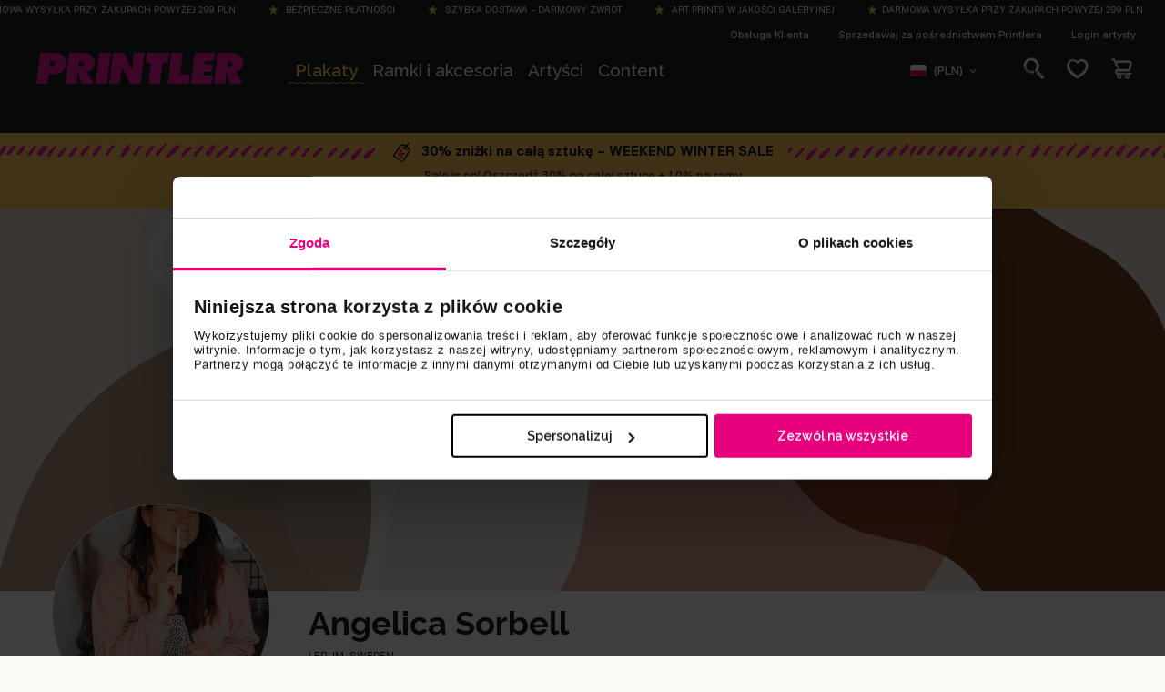

--- FILE ---
content_type: text/html; charset=utf-8
request_url: https://printler.com/pl/galeria-artysty/9843-angelica-sorbell/?locale=pl
body_size: 21563
content:
<!DOCTYPE html>
<html xmlns="http://www.w3.org/1999/xhtml" xml:lang="pl" lang="pl">
<head lang="pl">

        <!-- wn1ldwk000DRV -->
        <!-- 19.12.2025 13:26:26 -->
        <!-- Cache: 18.11.2025 12:15:36 -->
    <meta charset="utf-8">
    <meta http-equiv="X-UA-Compatible" content="IE=edge,chrome=1">
    <meta http-equiv="content-language" content="pl">
    <meta name="language" content="Polish">

    <!-- Title Start -->
<title>Art Prints, Posters and framed wall art by Angelica Sorbell - Printler</title>
<meta property="og:title" content="Art Prints, Posters and framed wall art by Angelica Sorbell - Printler" />
<!-- Title End -->

    <!-- Description Start -->
<meta name="description" content="Graphic designer living in Lerum originating from Sk&#229;ne. Here I post what inspires me at the moment and which I think would have fit nicely in your homes.<br /><br />My best selling motifs right now are Hi Honey &amp; Holding Hands, which is so much fun! Do not forget to check out my other prints as well.<br /><br /> You who order my prints home are welcome to tag me on Instagram @angelicasorbell.<br /><br /> Thanks in advance and hope you find something you like." />
<meta property="og:description" content="Graphic designer living in Lerum originating from Sk&#229;ne. Here I post what inspires me at the moment and which I think would have fit nicely in your homes.<br /><br />My best selling motifs right now are Hi Honey &amp; Holding Hands, which is so much fun! Do not forget to check out my other prints as well.<br /><br /> You who order my prints home are welcome to tag me on Instagram @angelicasorbell.<br /><br /> Thanks in advance and hope you find something you like." />
<!-- Description End -->

    <!-- Tags Start -->
<meta name="keywords" content="">
<!-- Tags End -->

    <!-- Image Start -->
<meta property="og:image" content="https://printler.com/media/member/9843_4f245691-4ee5-4327-88e4-ee2f1c7d6649_profile.jpg" />
<!-- Image End -->


<!-- Url Start -->
<meta property="og:url" content="https://printler.com/pl/galeria-artysty/9843-angelica-sorbell/" />
<link rel="canonical" href="https://printler.com/pl/galeria-artysty/9843-angelica-sorbell/" />
<!-- Url End -->


            <link rel="alternate" hreflang="sv" href="https://printler.com/sv/print-shop/9843-angelica-sorbell/" />
            <link rel="alternate" hreflang="en" href="https://printler.com/en/print-shop/9843-angelica-sorbell/" />
            <link rel="alternate" hreflang="no" href="https://printler.com/no/bildebutikk/9843-angelica-sorbell/" />
            <link rel="alternate" hreflang="de" href="https://printler.com/de/kuenstler/9843-angelica-sorbell/" />
            <link rel="alternate" hreflang="da" href="https://printler.com/dk/billedbutik/9843-angelica-sorbell/" />
            <link rel="alternate" hreflang="nl" href="https://printler.com/nl/print-shop/9843-angelica-sorbell/" />
            <link rel="alternate" hreflang="fr" href="https://printler.com/fr/galerie-dartistes/9843-angelica-sorbell/" />
            <link rel="alternate" hreflang="pl" href="https://printler.com/pl/galeria-artysty/9843-angelica-sorbell/" />
            <link rel="alternate" hreflang="fi" href="https://printler.com/fi/taiteilijagalleria/9843-angelica-sorbell/" />
            <link rel="alternate" hreflang="it" href="https://printler.com/it/galleria-dellartista/9843-angelica-sorbell/" />
            <link rel="alternate" hreflang="es" href="https://printler.com/es/galeria-del-artista/9843-angelica-sorbell/" />
            <link rel="alternate" hreflang="pt" href="https://printler.com/pt/galeria-do-artista/9843-angelica-sorbell/" />
            <link rel="alternate" hreflang="cs" href="https://printler.com/cs/galerie-umelce/9843-angelica-sorbell/" />
            <link rel="alternate" hreflang="sk" href="https://printler.com/sk/galeria-umelcov/9843-angelica-sorbell/" />
            <link rel="alternate" hreflang="hu" href="https://printler.com/hu/muvesz-galeria/9843-angelica-sorbell/" />
            <link rel="alternate" hreflang="de-at" href="https://printler.com/at/print-shop/9843-angelica-sorbell/" />
            <link rel="alternate" hreflang="en-gb" href="https://printler.com/uk/print-shop/9843-angelica-sorbell/" />
            <link rel="alternate" hreflang="de-ch" href="https://printler.com/de-ch/kuenstler/9843-angelica-sorbell/" />
            <link rel="alternate" hreflang="en-us" href="https://printler.com/us/print-shop/9843-angelica-sorbell/" />

    <link rel="alternate" hreflang="x-default" href="https://printler.com/en/print-shop/9843-angelica-sorbell/" />

    <meta name="viewport" content="width=device-width, initial-scale=1">



    

    <link rel="apple-touch-icon" sizes="180x180" href="/assets/images/favicons/apple-touch-icon.png?v=rMBqE5mx3N">
    <link rel="icon" type="image/png" sizes="32x32" href="/assets/images/favicons/favicon-32x32.png?v=rMBqE5mx3N">
    <link rel="icon" type="image/png" sizes="16x16" href="/assets/images/favicons/favicon-16x16.png?v=rMBqE5mx3N">
    <link rel="mask-icon" color="#a1c2c7" href="/assets/images/favicons/safari-pinned-tab.svg?v=rMBqE5mx3M">
    <link rel="manifest" href="/assets/images/favicons/manifest.json?v=4">
    <meta name="msapplication-TileColor" content="#a1c2c7">
    <meta name="msapplication-TileImage" content="/assets/images/favicons/ms-icon-144x144.png">
    <meta name="theme-color" content="#ffffff">
    <link rel="icon" href="/favicon.ico?v=4">

    <link rel="dns-prefetch" href="https://stats.g.doubleclick.net">
    <link rel="dns-prefetch" href="https://www.google.com">
    <link rel="dns-prefetch" href="https://www.google.se">
    <link rel="dns-prefetch" href="https://www.google-analytics.com">
    <link rel="dns-prefetch" href="https://www.googletagmanager.com">
    <link rel="dns-prefetch" href="https://fonts.gstatic.com">
    <link rel="dns-prefetch" href="https://consent.cookiebot.com">
    <link rel="dns-prefetch" href="https://widget.trustpilot.com">
    <link rel="dns-prefetch" href="https://kit.fontawesome.com">

    <link rel="preconnect" crossorigin="anonymous" href="https://cdnjs.cloudflare.com">
    <link rel="preconnect" crossorigin="anonymous" href="https://media.printler.com">
    <link rel="preconnect" crossorigin="anonymous" href="https://consentcdn.cookiebot.com">
    <link rel="preconnect" crossorigin="anonymous" href="https://widget.trustpilot.com">

    <link rel="preload" as="style" crossorigin="anonymous" href="https://fonts.googleapis.com/css2?family=Calistoga&amp;family=Funnel&#x2B;Sans:ital,wght@0,300..800;1,300..800&amp;family=Raleway:ital,wght@0,100..900;1,100..900&amp;display=swap">
    <link rel="stylesheet" href="https://fonts.googleapis.com/css2?family=Calistoga&amp;family=Funnel&#x2B;Sans:ital,wght@0,300..800;1,300..800&amp;family=Raleway:ital,wght@0,100..900;1,100..900&amp;display=swap">

    
    

        <script defer type="text/javascript" src="https://widget.trustpilot.com/bootstrap/v5/tp.widget.bootstrap.min.js"></script>
        <script data-cookieconsent="ignore" defer>
            (function (w, d, s, r, n) {
            w.TrustpilotObject = n; w[n] = w[n] || function () { (w[n].q = w[n].q || []).push(arguments) };
            a = d.createElement(s); a.async = 1; a.src = r; a.type = 'text/java' + s; f = d.getElementsByTagName(s)[0];
            f.parentNode.insertBefore(a, f)
            })(window, document, 'script', 'https://invitejs.trustpilot.com/tp.min.js', 'tp');
            tp('register', '40RGxcFTGCQbZK63');
        </script>
    <link rel="stylesheet" href="/build/main-9701e8f04d48fb5180ef.css">

    <link rel="preload" as="style" onload="this.onload=null;this.rel='stylesheet'" href="/build/vendors-9701e8f04d48fb5180ef.css">
    <noscript><link rel="stylesheet" href="/build/vendors-9701e8f04d48fb5180ef.css"></noscript>

    


    <script data-cookieconsent="ignore">
        window.dataLayer = window.dataLayer || [];

        function gtag() {
        dataLayer.push(arguments);
        }

        gtag("consent", "default", {
        ad_personalization: "denied",
        ad_storage: "denied",
        ad_user_data: "denied",
        analytics_storage: "denied",
        functionality_storage: "denied",
        personalization_storage: "denied",
        security_storage: "granted",
        wait_for_update: 2000,
        });
        gtag("set", "ads_data_redaction", true);
        // gtag("set", "url_passthrough", true); - WARNING! This will severly interfere with our Azure CS caching, do not activate unless certain.
    </script>

    <script>
        (function (window) {
        var Printler = Printler || {};

        Printler.Level = 3;
        Printler.Locale = "pl";

        Printler.Current = 4394;
        Printler.Canonical = "https://printler.com/pl/galeria-artysty/";
        Printler.Url = "https://printler.com/pl/galeria-artysty/";
        Printler.UrlAddition = "9843-angelica-sorbell/";
        Printler.CacheBuster = "639047525781870000";

        Printler.FacebookPixel = {
        Track: function (event, data, eventID) {
        if (typeof fbq === 'function' && window.Cookiebot.consent.marketing) {
        fbq('track', event, data, eventID); 
        }
        },
        TrackCustom: function (event, data, eventID) {
        if (typeof fbq === 'function' && window.Cookiebot.consent.marketing) {
        fbq('trackCustom', event, data, eventID);
        }
        },
        };


                    Printler.CountryHash = "3485639faf1591f3c16f295198e9389db5b33c949587ec48663597d4e00299d5";
                
                Printler.Currency = "PLN";
                Printler.PriceFormat = "0,00 z&#x142;";
                Printler.Root = 4380;
                Printler.StoreId = "15000";
                Printler.CapiActive = false;
                Printler.DisplayFramesInGrid = true;
            
        Printler.Type = "MemberProfilePage";
        Printler.DefaultErrorMessage = "An error occurred";

        window.Printler = Printler;
        })(window);
    </script>

    <script data-cookieconsent="statistics" type="text/plain">
    </script>



        <!-- Google Tag Manager -->
        <script data-cookieconsent="ignore">
        (function (w, d, s, l, i) {
            w[l] = w[l] || []; w[l].push({
                'gtm.start':
                    new Date().getTime(), event: 'gtm.js'
            }); var f = d.getElementsByTagName(s)[0],
                j = d.createElement(s), dl = l != 'dataLayer' ? '&l=' + l : ''; j.async = true; j.src =
                    'https://www.googletagmanager.com/gtm.js?id=' + i + dl; f.parentNode.insertBefore(j, f);
        })(window, document, 'script', 'dataLayer', 'GTM-WB4H6KV');
        </script>
        <!-- End Google Tag Manager -->
    <script id="Cookiebot" data-culture="pl" data-cbid="b7f90066-da4e-4792-8825-f1bb753742b1" type="text/javascript" data-layer-name="dataLayer" src="https://consent.cookiebot.com/uc.js"></script>

    

    

    <!-- No linked-data -->
    
    <script type="text/javascript">!function(T,l,y){var S=T.location,k="script",D="instrumentationKey",C="ingestionendpoint",I="disableExceptionTracking",E="ai.device.",b="toLowerCase",w="crossOrigin",N="POST",e="appInsightsSDK",t=y.name||"appInsights";(y.name||T[e])&&(T[e]=t);var n=T[t]||function(d){var g=!1,f=!1,m={initialize:!0,queue:[],sv:"5",version:2,config:d};function v(e,t){var n={},a="Browser";return n[E+"id"]=a[b](),n[E+"type"]=a,n["ai.operation.name"]=S&&S.pathname||"_unknown_",n["ai.internal.sdkVersion"]="javascript:snippet_"+(m.sv||m.version),{time:function(){var e=new Date;function t(e){var t=""+e;return 1===t.length&&(t="0"+t),t}return e.getUTCFullYear()+"-"+t(1+e.getUTCMonth())+"-"+t(e.getUTCDate())+"T"+t(e.getUTCHours())+":"+t(e.getUTCMinutes())+":"+t(e.getUTCSeconds())+"."+((e.getUTCMilliseconds()/1e3).toFixed(3)+"").slice(2,5)+"Z"}(),iKey:e,name:"Microsoft.ApplicationInsights."+e.replace(/-/g,"")+"."+t,sampleRate:100,tags:n,data:{baseData:{ver:2}}}}var h=d.url||y.src;if(h){function a(e){var t,n,a,i,r,o,s,c,u,p,l;g=!0,m.queue=[],f||(f=!0,t=h,s=function(){var e={},t=d.connectionString;if(t)for(var n=t.split(";"),a=0;a<n.length;a++){var i=n[a].split("=");2===i.length&&(e[i[0][b]()]=i[1])}if(!e[C]){var r=e.endpointsuffix,o=r?e.location:null;e[C]="https://"+(o?o+".":"")+"dc."+(r||"services.visualstudio.com")}return e}(),c=s[D]||d[D]||"",u=s[C],p=u?u+"/v2/track":d.endpointUrl,(l=[]).push((n="SDK LOAD Failure: Failed to load Application Insights SDK script (See stack for details)",a=t,i=p,(o=(r=v(c,"Exception")).data).baseType="ExceptionData",o.baseData.exceptions=[{typeName:"SDKLoadFailed",message:n.replace(/\./g,"-"),hasFullStack:!1,stack:n+"\nSnippet failed to load ["+a+"] -- Telemetry is disabled\nHelp Link: https://go.microsoft.com/fwlink/?linkid=2128109\nHost: "+(S&&S.pathname||"_unknown_")+"\nEndpoint: "+i,parsedStack:[]}],r)),l.push(function(e,t,n,a){var i=v(c,"Message"),r=i.data;r.baseType="MessageData";var o=r.baseData;return o.message='AI (Internal): 99 message:"'+("SDK LOAD Failure: Failed to load Application Insights SDK script (See stack for details) ("+n+")").replace(/\"/g,"")+'"',o.properties={endpoint:a},i}(0,0,t,p)),function(e,t){if(JSON){var n=T.fetch;if(n&&!y.useXhr)n(t,{method:N,body:JSON.stringify(e),mode:"cors"});else if(XMLHttpRequest){var a=new XMLHttpRequest;a.open(N,t),a.setRequestHeader("Content-type","application/json"),a.send(JSON.stringify(e))}}}(l,p))}function i(e,t){f||setTimeout(function(){!t&&m.core||a()},500)}var e=function(){var n=l.createElement(k);n.src=h;var e=y[w];return!e&&""!==e||"undefined"==n[w]||(n[w]=e),n.onload=i,n.onerror=a,n.onreadystatechange=function(e,t){"loaded"!==n.readyState&&"complete"!==n.readyState||i(0,t)},n}();y.ld<0?l.getElementsByTagName("head")[0].appendChild(e):setTimeout(function(){l.getElementsByTagName(k)[0].parentNode.appendChild(e)},y.ld||0)}try{m.cookie=l.cookie}catch(p){}function t(e){for(;e.length;)!function(t){m[t]=function(){var e=arguments;g||m.queue.push(function(){m[t].apply(m,e)})}}(e.pop())}var n="track",r="TrackPage",o="TrackEvent";t([n+"Event",n+"PageView",n+"Exception",n+"Trace",n+"DependencyData",n+"Metric",n+"PageViewPerformance","start"+r,"stop"+r,"start"+o,"stop"+o,"addTelemetryInitializer","setAuthenticatedUserContext","clearAuthenticatedUserContext","flush"]),m.SeverityLevel={Verbose:0,Information:1,Warning:2,Error:3,Critical:4};var s=(d.extensionConfig||{}).ApplicationInsightsAnalytics||{};if(!0!==d[I]&&!0!==s[I]){var c="onerror";t(["_"+c]);var u=T[c];T[c]=function(e,t,n,a,i){var r=u&&u(e,t,n,a,i);return!0!==r&&m["_"+c]({message:e,url:t,lineNumber:n,columnNumber:a,error:i}),r},d.autoExceptionInstrumented=!0}return m}(y.cfg);function a(){y.onInit&&y.onInit(n)}(T[t]=n).queue&&0===n.queue.length?(n.queue.push(a),n.trackPageView({})):a()}(window,document,{
src: "https://js.monitor.azure.com/scripts/b/ai.2.min.js", // The SDK URL Source
crossOrigin: "anonymous", 
cfg: { // Application Insights Configuration
    connectionString: 'InstrumentationKey=4c5e87e2-5ca4-4dbe-b1c6-48b765333037;IngestionEndpoint=https://westeurope-5.in.applicationinsights.azure.com/;LiveEndpoint=https://westeurope.livediagnostics.monitor.azure.com/;ApplicationId=3b63838a-e6f2-4d1a-933e-a3715fce98d9'
}});</script>
</head>

<body class="printler level-3 galeria-artysty id-4394 memberprofilepage memberprofilepage" data-instant-intensity="mousedown">

        <!-- Google Tag Manager (noscript) -->
        <noscript>
            <iframe src="https://www.googletagmanager.com/ns.html?id=GTM-WB4H6KV"
                    height="0" width="0" style="display:none;visibility:hidden"></iframe>
        </noscript>
        <!-- End Google Tag Manager (noscript) -->


    

            <div class="m-shipping-banner bg-dark text-x-small px-3 py-1 text-center" aria-label="Shipping information">
                <div class="marquee-content">
                    <span class="m-shipping-banner__item">
                        <i class="fa-sharp fa-solid fa-star-sharp a-shipping-icon"></i>Darmowa wysy&#x142;ka przy zakupach powy&#x17C;ej 299 PLN
                    </span>
                    <span class="m-shipping-banner__item"><i class="fa-sharp fa-solid fa-star-sharp a-shipping-icon"></i> Bezpieczne p&#x142;atno&#x15B;ci</span>
                    <span class="m-shipping-banner__item"><i class="fa-sharp fa-solid fa-star-sharp a-shipping-icon"></i> Szybka dostawa &#x2013; Darmowy zwrot</span>
                    <span class="m-shipping-banner__item"><i class="fa-sharp fa-solid fa-star-sharp a-shipping-icon"></i> Art Prints w jako&#x15B;ci galeryjnej</span>
                        <span class="m-shipping-banner__item">
                            <i class="fa-sharp fa-solid fa-star-sharp a-shipping-icon"></i>Darmowa wysy&#x142;ka przy zakupach powy&#x17C;ej 299 PLN
                        </span>
                        <span class="m-shipping-banner__item"><i class="fa-sharp fa-solid fa-star-sharp a-shipping-icon"></i> Bezpieczne p&#x142;atno&#x15B;ci</span>
                        <span class="m-shipping-banner__item"><i class="fa-sharp fa-solid fa-star-sharp a-shipping-icon"></i> Szybka dostawa &#x2013; Darmowy zwrot</span>
                        <span class="m-shipping-banner__item"><i class="fa-sharp fa-solid fa-star-sharp a-shipping-icon"></i> Art Prints w jako&#x15B;ci galeryjnej</span>
                        <span class="m-shipping-banner__item">
                            <i class="fa-sharp fa-solid fa-star-sharp a-shipping-icon"></i>Darmowa wysy&#x142;ka przy zakupach powy&#x17C;ej 299 PLN
                        </span>
                        <span class="m-shipping-banner__item"><i class="fa-sharp fa-solid fa-star-sharp a-shipping-icon"></i> Bezpieczne p&#x142;atno&#x15B;ci</span>
                        <span class="m-shipping-banner__item"><i class="fa-sharp fa-solid fa-star-sharp a-shipping-icon"></i> Szybka dostawa &#x2013; Darmowy zwrot</span>
                        <span class="m-shipping-banner__item"><i class="fa-sharp fa-solid fa-star-sharp a-shipping-icon"></i> Art Prints w jako&#x15B;ci galeryjnej</span>
                        <span class="m-shipping-banner__item">
                            <i class="fa-sharp fa-solid fa-star-sharp a-shipping-icon"></i>Darmowa wysy&#x142;ka przy zakupach powy&#x17C;ej 299 PLN
                        </span>
                        <span class="m-shipping-banner__item"><i class="fa-sharp fa-solid fa-star-sharp a-shipping-icon"></i> Bezpieczne p&#x142;atno&#x15B;ci</span>
                        <span class="m-shipping-banner__item"><i class="fa-sharp fa-solid fa-star-sharp a-shipping-icon"></i> Szybka dostawa &#x2013; Darmowy zwrot</span>
                        <span class="m-shipping-banner__item"><i class="fa-sharp fa-solid fa-star-sharp a-shipping-icon"></i> Art Prints w jako&#x15B;ci galeryjnej</span>
                        <span class="m-shipping-banner__item">
                            <i class="fa-sharp fa-solid fa-star-sharp a-shipping-icon"></i>Darmowa wysy&#x142;ka przy zakupach powy&#x17C;ej 299 PLN
                        </span>
                        <span class="m-shipping-banner__item"><i class="fa-sharp fa-solid fa-star-sharp a-shipping-icon"></i> Bezpieczne p&#x142;atno&#x15B;ci</span>
                        <span class="m-shipping-banner__item"><i class="fa-sharp fa-solid fa-star-sharp a-shipping-icon"></i> Szybka dostawa &#x2013; Darmowy zwrot</span>
                        <span class="m-shipping-banner__item"><i class="fa-sharp fa-solid fa-star-sharp a-shipping-icon"></i> Art Prints w jako&#x15B;ci galeryjnej</span>
                </div>
            </div>

<!-- Timestamp: 24.01.2026 16:57:12 -->

<div class="o-site-header" id="head">
    <div class="l-container px-1 px-md-3">

        <div class="d-none d-lg-block">
            

<div class="m-top-links flex-column flex-lg-row">
        <a class="m-top-links__item" href="/pl/obsluga-klienta/">
            Obsługa Klienta
        </a>
        <a class="m-top-links__item" href="/pl/zarejestruj-sie/">
            Sprzedawaj za po&#x15B;rednictwem Printlera
        </a>
        <a target="_blank" class="m-top-links__item" href="/pl/zalogowac-sie/">
            Login artysty
        </a>
</div>

        </div>

        <nav class="o-site-nav" aria-label="site navigation">
            <button class="o-site-nav__toggler a-hamburger js-site-nav-toggler" aria-label="Menu" type="button" aria-controls="siteNavigation">
                <span class="a-hamburger__box">
                    <span class="a-hamburger__inner"></span>
                </span>
            </button>
            
            <a href="/pl/" class="o-site-header__logo ml-md-4" aria-label="Printler Logo"></a>
            
            <div class="o-site-nav__collapse navbar-collapse" id="siteNavigation">
                


    <ul class="o-site-nav__list navbar-nav my-3 my-lg-0">
            <li class="o-site-nav__item nav-item has-mega-menu has-children 0">

                    <div class="m-mega-menu-wrapper">
                        <a class="o-site-nav__link align-items-center has-mega-menu d-none d-lg-block js-mega-menu-trigger" href="/pl/plakaty-posters/">Plakaty</a>
                    
                        <a id="collapseMegaMenuLink" class="o-site-nav__link align-items-center has-mega-menu d-flex d-lg-none collapsed" role="button" aria-expanded="false" aria-controls="collapseMegaMenu" data-toggle="collapse" href="#collapseMegaMenu">
                            Plakaty 
                            <i class="fa-sharp fa-regular fa-chevron-down ml-auto mr-1 d-lg-none chevron"></i>
                        </a>

                        <div class="collapse m-mega-menu-container" id="collapseMegaMenu">
                            <div class="m-mega-menu">
                                <div class="m-mega-menu__content">
                                        <div class="m-mega-menu__column m-mega-menu__column--featured">
                                            <ul class="m-mega-menu__list">
                                                <li>
                                                    <a href="/pl/plakaty-posters/" class="m-mega-menu__link m-mega-menu__link--featured h3 px-2 px-lg-3 mb-0 mb-lg-1 font-weight-bold align-items-center d-flex">Wszystkie plakaty <i class="ml-3 fa-regular fa-arrow-right-long"></i></a>
                                                </li>
                                                    <li>
                                                        <a target="_self" href="/pl/plakaty-posters/bestsellery/" class="m-mega-menu__link h3 px-2 px-lg-3 mb-0 mb-lg-1 align-items-center d-flex d-lg-inline-block">
                                                            Bestsellery
                                                        </a>
                                                    </li>
                                                    <li>
                                                        <a target="_self" href="/pl/plakaty-posters/wybor-zespolu/" class="m-mega-menu__link h3 px-2 px-lg-3 mb-0 mb-lg-1 align-items-center d-flex d-lg-inline-block">
                                                            Wyb&#xF3;r zespo&#x142;u
                                                        </a>
                                                    </li>
                                                    <li>
                                                        <a target="_self" href="/pl/plakaty-posters/pop-art/" class="m-mega-menu__link h3 px-2 px-lg-3 mb-0 mb-lg-1 align-items-center d-flex d-lg-inline-block">
                                                            Pop Art 
                                                        </a>
                                                    </li>
                                                    <li>
                                                        <a target="_self" href="/pl/plakaty-posters/najnowsze-nabytki/" class="m-mega-menu__link h3 px-2 px-lg-3 mb-0 mb-lg-1 align-items-center d-flex d-lg-inline-block">
                                                            Najnowsze nabytki
                                                        </a>
                                                    </li>
                                                    <li>
                                                        <a target="_self" href="/pl/plakaty-posters/nowe-plakaty/" class="m-mega-menu__link h3 px-2 px-lg-3 mb-0 mb-lg-1 align-items-center d-flex d-lg-inline-block">
                                                            Nowe Plakaty
                                                        </a>
                                                    </li>
                                            </ul>
                                        
                                            <div class="mt-4 mb-2 ml-3 d-none d-lg-block text-left">
                                                <a href="/pl/plakaty-posters/" class="a-btn a-btn--outline a-btn--color-blue px-xl-4">Do sztuki</a>
                                            </div>
                                        </div>
                                            <div class="m-mega-menu__column">
                                                    <h3 class="m-mega-menu__title">Kategorie</h3>
                                                <ul class="m-mega-menu__list">
                                                        <li>
                                                                <a target="_self" href="/pl/plakaty-posters/sztuka-abstrakcyjna/" class="m-mega-menu__link"> Abstrakcyjna</a>
                                                        </li>
                                                        <li>
                                                                <a target="_self" href="/pl/plakaty-posters/artystyczne/" class="m-mega-menu__link"> Artystyczne</a>
                                                        </li>
                                                        <li>
                                                                <a target="_self" href="/pl/plakaty-posters/art-deco/" class="m-mega-menu__link"> Art Deco</a>
                                                        </li>
                                                        <li>
                                                                <a target="_self" href="/pl/plakaty-posters/bauhaus/" class="m-mega-menu__link"> Bauhaus</a>
                                                        </li>
                                                        <li>
                                                                <a class="d-none d-lg-block m-mega-menu__link" target="_self" href="/pl/plakaty-posters/cytaty-przyslowia/"> Cytaty &amp; przys&#x142;owia</a>
                                                                <button id="megaMenuSubCollapseButton" class="d-lg-none m-mega-menu__link btn d-flex w-100 text-left collapsed" type="button" aria-expanded="false" aria-controls="megaMenuCategoryMenuNode-cytaty-przys-owiaCollapse"
                                                                        data-toggle="collapse" data-target="#megaMenuCategoryMenuNode-cytaty-przys-owiaCollapse">
                                                                    Cytaty &amp; przys&#x142;owia <i class="fa-regular fa-chevron-down small ml-auto mr-1"></i>
                                                                </button>
                                                                <div class="d-lg-none collapse" id="megaMenuCategoryMenuNode-cytaty-przys-owiaCollapse">
                                                                    <div class="pl-3">
                                                                        <a class="border-top btn text-left d-block w-100 text-dark small py-2 pl-2" href="/pl/plakaty-posters/cytaty-przyslowia/">Wszystkie</a>

                                                                            <a class="border-top btn text-left d-block w-100 small py-2 pl-2 text-dark" href="/pl/plakaty-posters/cytaty-przyslowia/inspirujace/">Inspiruj&#x105;ce</a>
                                                                    </div>
                                                                </div>
                                                        </li>
                                                        <li>
                                                                <a target="_self" href="/pl/plakaty-posters/czarno-biale/" class="m-mega-menu__link"> Czarno-bia&#x142;e</a>
                                                        </li>
                                                        <li>
                                                                <a target="_self" href="/pl/plakaty-posters/erotyka-i-akt/" class="m-mega-menu__link"> Erotyka i Akt</a>
                                                        </li>
                                                        <li>
                                                                <a class="d-none d-lg-block m-mega-menu__link" target="_self" href="/pl/plakaty-posters/fotografia/"> Fotografia </a>
                                                                <button id="megaMenuSubCollapseButton" class="d-lg-none m-mega-menu__link btn d-flex w-100 text-left collapsed" type="button" aria-expanded="false" aria-controls="megaMenuCategoryMenuNode-fotografiaCollapse"
                                                                        data-toggle="collapse" data-target="#megaMenuCategoryMenuNode-fotografiaCollapse">
                                                                    Fotografia  <i class="fa-regular fa-chevron-down small ml-auto mr-1"></i>
                                                                </button>
                                                                <div class="d-lg-none collapse" id="megaMenuCategoryMenuNode-fotografiaCollapse">
                                                                    <div class="pl-3">
                                                                        <a class="border-top btn text-left d-block w-100 text-dark small py-2 pl-2" href="/pl/plakaty-posters/fotografia/">Wszystkie</a>

                                                                            <a class="border-top btn text-left d-block w-100 small py-2 pl-2 text-dark" href="/pl/plakaty-posters/fotografia/architektoniczny/">Architektoniczny</a>
                                                                            <a class="border-top btn text-left d-block w-100 small py-2 pl-2 text-dark" href="/pl/plakaty-posters/fotografia/fotografia-czarno-biala/">Fotografia Czarno-Bia&#x142;a</a>
                                                                            <a class="border-top btn text-left d-block w-100 small py-2 pl-2 text-dark" href="/pl/plakaty-posters/fotografia/fotografia-przyrodnicza/">Fotografia Przyrodnicza</a>
                                                                    </div>
                                                                </div>
                                                        </li>
                                                        <li>
                                                                <a target="_self" href="/pl/plakaty-posters/graffiti/" class="m-mega-menu__link"> Graffiti</a>
                                                        </li>
                                                </ul>
                                            </div>
                                            <div class="m-mega-menu__column">
                                                    <div class="m-mega-menu__title d-none d-lg-block">&nbsp;</div>
                                                <ul class="m-mega-menu__list">
                                                        <li>
                                                                <a class="d-none d-lg-block m-mega-menu__link" target="_self" href="/pl/plakaty-posters/ilustracje/"> Ilustracje</a>
                                                                <button id="megaMenuSubCollapseButton" class="d-lg-none m-mega-menu__link btn d-flex w-100 text-left collapsed" type="button" aria-expanded="false" aria-controls="megaMenuCategoryMenuNode-ilustracjeCollapse"
                                                                        data-toggle="collapse" data-target="#megaMenuCategoryMenuNode-ilustracjeCollapse">
                                                                    Ilustracje <i class="fa-regular fa-chevron-down small ml-auto mr-1"></i>
                                                                </button>
                                                                <div class="d-lg-none collapse" id="megaMenuCategoryMenuNode-ilustracjeCollapse">
                                                                    <div class="pl-3">
                                                                        <a class="border-top btn text-left d-block w-100 text-dark small py-2 pl-2" href="/pl/plakaty-posters/ilustracje/">Wszystkie</a>

                                                                            <a class="border-top btn text-left d-block w-100 small py-2 pl-2 text-dark" href="/pl/plakaty-posters/ilustracje/line-art/">Line Art</a>
                                                                    </div>
                                                                </div>
                                                        </li>
                                                        <li>
                                                                <a class="d-none d-lg-block m-mega-menu__link" target="_self" href="/pl/plakaty-posters/jedzenie-napoje/"> Jedzenie &amp; napoje</a>
                                                                <button id="megaMenuSubCollapseButton" class="d-lg-none m-mega-menu__link btn d-flex w-100 text-left collapsed" type="button" aria-expanded="false" aria-controls="megaMenuCategoryMenuNode-jedzenie-napojeCollapse"
                                                                        data-toggle="collapse" data-target="#megaMenuCategoryMenuNode-jedzenie-napojeCollapse">
                                                                    Jedzenie &amp; napoje <i class="fa-regular fa-chevron-down small ml-auto mr-1"></i>
                                                                </button>
                                                                <div class="d-lg-none collapse" id="megaMenuCategoryMenuNode-jedzenie-napojeCollapse">
                                                                    <div class="pl-3">
                                                                        <a class="border-top btn text-left d-block w-100 text-dark small py-2 pl-2" href="/pl/plakaty-posters/jedzenie-napoje/">Wszystkie</a>

                                                                            <a class="border-top btn text-left d-block w-100 small py-2 pl-2 text-dark" href="/pl/plakaty-posters/jedzenie-napoje/kawy/">Kawy</a>
                                                                    </div>
                                                                </div>
                                                        </li>
                                                        <li>
                                                                <a target="_self" href="/pl/plakaty-posters/kosmiczna/" class="m-mega-menu__link"> Kosmiczna</a>
                                                        </li>
                                                        <li>
                                                                <a class="d-none d-lg-block m-mega-menu__link" target="_self" href="/pl/plakaty-posters/kraje-i-miasta/"> Kraje i Miasta</a>
                                                                <button id="megaMenuSubCollapseButton" class="d-lg-none m-mega-menu__link btn d-flex w-100 text-left collapsed" type="button" aria-expanded="false" aria-controls="megaMenuCategoryMenuNode-kraje-i-miastaCollapse"
                                                                        data-toggle="collapse" data-target="#megaMenuCategoryMenuNode-kraje-i-miastaCollapse">
                                                                    Kraje i Miasta <i class="fa-regular fa-chevron-down small ml-auto mr-1"></i>
                                                                </button>
                                                                <div class="d-lg-none collapse" id="megaMenuCategoryMenuNode-kraje-i-miastaCollapse">
                                                                    <div class="pl-3">
                                                                        <a class="border-top btn text-left d-block w-100 text-dark small py-2 pl-2" href="/pl/plakaty-posters/kraje-i-miasta/">Wszystkie</a>

                                                                            <a class="border-top btn text-left d-block w-100 small py-2 pl-2 text-dark" href="/pl/plakaty-posters/kraje-i-miasta/dania/">Dania</a>
                                                                            <a class="border-top btn text-left d-block w-100 small py-2 pl-2 text-dark" href="/pl/plakaty-posters/kraje-i-miasta/finlandia/">Finlandia</a>
                                                                            <a class="border-top btn text-left d-block w-100 small py-2 pl-2 text-dark" href="/pl/plakaty-posters/kraje-i-miasta/francja/">Francja</a>
                                                                            <a class="border-top btn text-left d-block w-100 small py-2 pl-2 text-dark" href="/pl/plakaty-posters/kraje-i-miasta/hiszpania/">Hiszpania</a>
                                                                            <a class="border-top btn text-left d-block w-100 small py-2 pl-2 text-dark" href="/pl/plakaty-posters/kraje-i-miasta/holandia/">Holandia</a>
                                                                            <a class="border-top btn text-left d-block w-100 small py-2 pl-2 text-dark" href="/pl/plakaty-posters/kraje-i-miasta/laponia/">Laponia</a>
                                                                            <a class="border-top btn text-left d-block w-100 small py-2 pl-2 text-dark" href="/pl/plakaty-posters/kraje-i-miasta/norwegia/">Norwegia</a>
                                                                            <a class="border-top btn text-left d-block w-100 small py-2 pl-2 text-dark" href="/pl/plakaty-posters/kraje-i-miasta/niemiec/">Niemiec</a>
                                                                            <a class="border-top btn text-left d-block w-100 small py-2 pl-2 text-dark" href="/pl/plakaty-posters/kraje-i-miasta/portugalia/">Portugalia</a>
                                                                            <a class="border-top btn text-left d-block w-100 small py-2 pl-2 text-dark" href="/pl/plakaty-posters/kraje-i-miasta/polska/">Polska</a>
                                                                            <a class="border-top btn text-left d-block w-100 small py-2 pl-2 text-dark" href="/pl/plakaty-posters/kraje-i-miasta/republika-czeska/">Republika Czeska</a>
                                                                            <a class="border-top btn text-left d-block w-100 small py-2 pl-2 text-dark" href="/pl/plakaty-posters/kraje-i-miasta/szwecja/">Szwecja</a>
                                                                            <a class="border-top btn text-left d-block w-100 small py-2 pl-2 text-dark" href="/pl/plakaty-posters/kraje-i-miasta/tokio/">Tokio</a>
                                                                            <a class="border-top btn text-left d-block w-100 small py-2 pl-2 text-dark" href="/pl/plakaty-posters/kraje-i-miasta/wielka-brytania/">Wielka Brytania</a>
                                                                            <a class="border-top btn text-left d-block w-100 small py-2 pl-2 text-dark" href="/pl/plakaty-posters/kraje-i-miasta/wlochy/">W&#x142;ochy</a>
                                                                            <a class="border-top btn text-left d-block w-100 small py-2 pl-2 text-dark" href="/pl/plakaty-posters/kraje-i-miasta/usa/">USA</a>
                                                                    </div>
                                                                </div>
                                                        </li>
                                                        <li>
                                                                <a class="d-none d-lg-block m-mega-menu__link" target="_self" href="/pl/plakaty-posters/ludzie-i-portrety/"> Ludzie i Portrety </a>
                                                                <button id="megaMenuSubCollapseButton" class="d-lg-none m-mega-menu__link btn d-flex w-100 text-left collapsed" type="button" aria-expanded="false" aria-controls="megaMenuCategoryMenuNode-ludzie-i-portretyCollapse"
                                                                        data-toggle="collapse" data-target="#megaMenuCategoryMenuNode-ludzie-i-portretyCollapse">
                                                                    Ludzie i Portrety  <i class="fa-regular fa-chevron-down small ml-auto mr-1"></i>
                                                                </button>
                                                                <div class="d-lg-none collapse" id="megaMenuCategoryMenuNode-ludzie-i-portretyCollapse">
                                                                    <div class="pl-3">
                                                                        <a class="border-top btn text-left d-block w-100 text-dark small py-2 pl-2" href="/pl/plakaty-posters/ludzie-i-portrety/">Wszystkie</a>

                                                                            <a class="border-top btn text-left d-block w-100 small py-2 pl-2 text-dark" href="/pl/plakaty-posters/ludzie-i-portrety/sila-kobiet/">Si&#x142;a Kobiet</a>
                                                                    </div>
                                                                </div>
                                                        </li>
                                                        <li>
                                                                <a target="_self" href="/pl/plakaty-posters/obrazy/" class="m-mega-menu__link"> Obrazy</a>
                                                        </li>
                                                        <li>
                                                                <a class="d-none d-lg-block m-mega-menu__link" target="_self" href="/pl/plakaty-posters/pop-art/"> Pop art</a>
                                                                <button id="megaMenuSubCollapseButton" class="d-lg-none m-mega-menu__link btn d-flex w-100 text-left collapsed" type="button" aria-expanded="false" aria-controls="megaMenuCategoryMenuNode-pop-artCollapse"
                                                                        data-toggle="collapse" data-target="#megaMenuCategoryMenuNode-pop-artCollapse">
                                                                    Pop art <i class="fa-regular fa-chevron-down small ml-auto mr-1"></i>
                                                                </button>
                                                                <div class="d-lg-none collapse" id="megaMenuCategoryMenuNode-pop-artCollapse">
                                                                    <div class="pl-3">
                                                                        <a class="border-top btn text-left d-block w-100 text-dark small py-2 pl-2" href="/pl/plakaty-posters/pop-art/">Wszystkie</a>

                                                                            <a class="border-top btn text-left d-block w-100 small py-2 pl-2 text-dark" href="/pl/plakaty-posters/pop-art/anime-manga-plakaty/">Anime &amp; Manga</a>
                                                                            <a class="border-top btn text-left d-block w-100 small py-2 pl-2 text-dark" href="/pl/plakaty-posters/pop-art/filmowe/">Filmowe</a>
                                                                            <a class="border-top btn text-left d-block w-100 small py-2 pl-2 text-dark" href="/pl/plakaty-posters/pop-art/memy/">Memy</a>
                                                                            <a class="border-top btn text-left d-block w-100 small py-2 pl-2 text-dark" href="/pl/plakaty-posters/pop-art/muzyczne/">Muzyczne</a>
                                                                    </div>
                                                                </div>
                                                        </li>
                                                        <li>
                                                                <a class="d-none d-lg-block m-mega-menu__link" target="_self" href="/pl/plakaty-posters/przyroda-zwierzeta-plakaty/"> Przyroda &amp; zwierz&#x119;ta</a>
                                                                <button id="megaMenuSubCollapseButton" class="d-lg-none m-mega-menu__link btn d-flex w-100 text-left collapsed" type="button" aria-expanded="false" aria-controls="megaMenuCategoryMenuNode-przyroda-zwierzetaCollapse"
                                                                        data-toggle="collapse" data-target="#megaMenuCategoryMenuNode-przyroda-zwierzetaCollapse">
                                                                    Przyroda &amp; zwierz&#x119;ta <i class="fa-regular fa-chevron-down small ml-auto mr-1"></i>
                                                                </button>
                                                                <div class="d-lg-none collapse" id="megaMenuCategoryMenuNode-przyroda-zwierzetaCollapse">
                                                                    <div class="pl-3">
                                                                        <a class="border-top btn text-left d-block w-100 text-dark small py-2 pl-2" href="/pl/plakaty-posters/przyroda-zwierzeta-plakaty/">Wszystkie</a>

                                                                            <a class="border-top btn text-left d-block w-100 small py-2 pl-2 text-dark" href="/pl/plakaty-posters/przyroda-zwierzeta-plakaty/przyroda/">Przyroda</a>
                                                                            <a class="border-top btn text-left d-block w-100 small py-2 pl-2 text-dark" href="/pl/plakaty-posters/przyroda-zwierzeta-plakaty/zwierze/">Zwierz&#x119;</a>
                                                                    </div>
                                                                </div>
                                                        </li>
                                                        <li>
                                                                <a target="_self" href="/pl/plakaty-posters/retro-vintage/" class="m-mega-menu__link"> Retro &amp; Vintage</a>
                                                        </li>
                                                </ul>
                                            </div>
                                            <div class="m-mega-menu__column">
                                                    <div class="m-mega-menu__title d-none d-lg-block">&nbsp;</div>
                                                <ul class="m-mega-menu__list">
                                                        <li>
                                                                <a class="d-none d-lg-block m-mega-menu__link" target="_self" href="/pl/plakaty-posters/rozmiary-plakatow/"> Rozmiary plakat&#xF3;w</a>
                                                                <button id="megaMenuSubCollapseButton" class="d-lg-none m-mega-menu__link btn d-flex w-100 text-left collapsed" type="button" aria-expanded="false" aria-controls="megaMenuCategoryMenuNode-rozmiary-plakatowCollapse"
                                                                        data-toggle="collapse" data-target="#megaMenuCategoryMenuNode-rozmiary-plakatowCollapse">
                                                                    Rozmiary plakat&#xF3;w <i class="fa-regular fa-chevron-down small ml-auto mr-1"></i>
                                                                </button>
                                                                <div class="d-lg-none collapse" id="megaMenuCategoryMenuNode-rozmiary-plakatowCollapse">
                                                                    <div class="pl-3">
                                                                        <a class="border-top btn text-left d-block w-100 text-dark small py-2 pl-2" href="/pl/plakaty-posters/rozmiary-plakatow/">Wszystkie</a>

                                                                            <a class="border-top btn text-left d-block w-100 small py-2 pl-2 text-dark" href="/pl/plakaty-posters/rozmiary-plakatow/plakaty-i-art-prints-w-rozmiarze-21x30/">21x30</a>
                                                                            <a class="border-top btn text-left d-block w-100 small py-2 pl-2 text-dark" href="/pl/plakaty-posters/rozmiary-plakatow/plakaty-i-grafiki-w-rozmiarze-30x40/">30x40</a>
                                                                            <a class="border-top btn text-left d-block w-100 small py-2 pl-2 text-dark" href="/pl/plakaty-posters/rozmiary-plakatow/plakaty-w-rozmiarze-50x70/">50x70</a>
                                                                            <a class="border-top btn text-left d-block w-100 small py-2 pl-2 text-dark" href="/pl/plakaty-posters/rozmiary-plakatow/plakaty-i-grafiki-w-rozmiarze-70x100/">70x100</a>
                                                                    </div>
                                                                </div>
                                                        </li>
                                                        <li>
                                                                <a target="_self" href="/pl/plakaty-posters/smieszne/" class="m-mega-menu__link"> &#x15A;mieszne</a>
                                                        </li>
                                                        <li>
                                                                <a class="d-none d-lg-block m-mega-menu__link" target="_self" href="/pl/plakaty-posters/sport-i-hobby/"> Sport i hobby</a>
                                                                <button id="megaMenuSubCollapseButton" class="d-lg-none m-mega-menu__link btn d-flex w-100 text-left collapsed" type="button" aria-expanded="false" aria-controls="megaMenuCategoryMenuNode-sport-i-hobbyCollapse"
                                                                        data-toggle="collapse" data-target="#megaMenuCategoryMenuNode-sport-i-hobbyCollapse">
                                                                    Sport i hobby <i class="fa-regular fa-chevron-down small ml-auto mr-1"></i>
                                                                </button>
                                                                <div class="d-lg-none collapse" id="megaMenuCategoryMenuNode-sport-i-hobbyCollapse">
                                                                    <div class="pl-3">
                                                                        <a class="border-top btn text-left d-block w-100 text-dark small py-2 pl-2" href="/pl/plakaty-posters/sport-i-hobby/">Wszystkie</a>

                                                                            <a class="border-top btn text-left d-block w-100 small py-2 pl-2 text-dark" href="/pl/plakaty-posters/sport-i-hobby/bajki-bohaterowie/">Bajki &amp; Bohaterowie</a>
                                                                            <a class="border-top btn text-left d-block w-100 small py-2 pl-2 text-dark" href="/pl/plakaty-posters/sport-i-hobby/formula-1/">Formu&#x142;a 1</a>
                                                                            <a class="border-top btn text-left d-block w-100 small py-2 pl-2 text-dark" href="/pl/plakaty-posters/sport-i-hobby/gry-wideo/">Gry Wideo</a>
                                                                            <a class="border-top btn text-left d-block w-100 small py-2 pl-2 text-dark" href="/pl/plakaty-posters/sport-i-hobby/joga/">Joga</a>
                                                                            <a class="border-top btn text-left d-block w-100 small py-2 pl-2 text-dark" href="/pl/plakaty-posters/sport-i-hobby/koszykowka/">Koszyk&#xF3;wka</a>
                                                                            <a class="border-top btn text-left d-block w-100 small py-2 pl-2 text-dark" href="/pl/plakaty-posters/sport-i-hobby/lowiectwo-i-wedkarstwo/">&#x141;owiectwo i w&#x119;dkarstwo</a>
                                                                            <a class="border-top btn text-left d-block w-100 small py-2 pl-2 text-dark" href="/pl/plakaty-posters/sport-i-hobby/pilka-nozna/">Pi&#x142;ka No&#x17C;na</a>
                                                                            <a class="border-top btn text-left d-block w-100 small py-2 pl-2 text-dark" href="/pl/plakaty-posters/sport-i-hobby/samochodowe/">Samochodowe</a>
                                                                            <a class="border-top btn text-left d-block w-100 small py-2 pl-2 text-dark" href="/pl/plakaty-posters/sport-i-hobby/samoloty/">Samoloty</a>
                                                                            <a class="border-top btn text-left d-block w-100 small py-2 pl-2 text-dark" href="/pl/plakaty-posters/sport-i-hobby/sporty-zimowe/">Sporty zimowe</a>
                                                                    </div>
                                                                </div>
                                                        </li>
                                                        <li>
                                                                <a class="d-none d-lg-block m-mega-menu__link" target="_self" href="/pl/plakaty-posters/sztuka-graficzna/"> Sztuka graficzna</a>
                                                                <button id="megaMenuSubCollapseButton" class="d-lg-none m-mega-menu__link btn d-flex w-100 text-left collapsed" type="button" aria-expanded="false" aria-controls="megaMenuCategoryMenuNode-sztuka-graficznaCollapse"
                                                                        data-toggle="collapse" data-target="#megaMenuCategoryMenuNode-sztuka-graficznaCollapse">
                                                                    Sztuka graficzna <i class="fa-regular fa-chevron-down small ml-auto mr-1"></i>
                                                                </button>
                                                                <div class="d-lg-none collapse" id="megaMenuCategoryMenuNode-sztuka-graficznaCollapse">
                                                                    <div class="pl-3">
                                                                        <a class="border-top btn text-left d-block w-100 text-dark small py-2 pl-2" href="/pl/plakaty-posters/sztuka-graficzna/">Wszystkie</a>

                                                                            <a class="border-top btn text-left d-block w-100 small py-2 pl-2 text-dark" href="/pl/plakaty-posters/sztuka-graficzna/sztuka-ai/">Sztuka AI</a>
                                                                    </div>
                                                                </div>
                                                        </li>
                                                        <li>
                                                                <a class="d-none d-lg-block m-mega-menu__link" target="_self" href="/pl/plakaty-posters/sztuka-dla-kazdego-pokoju/"> Sztuka dla ka&#x17C;dego pokoju</a>
                                                                <button id="megaMenuSubCollapseButton" class="d-lg-none m-mega-menu__link btn d-flex w-100 text-left collapsed" type="button" aria-expanded="false" aria-controls="megaMenuCategoryMenuNode-sztuka-dla-kazdego-pokojuCollapse"
                                                                        data-toggle="collapse" data-target="#megaMenuCategoryMenuNode-sztuka-dla-kazdego-pokojuCollapse">
                                                                    Sztuka dla ka&#x17C;dego pokoju <i class="fa-regular fa-chevron-down small ml-auto mr-1"></i>
                                                                </button>
                                                                <div class="d-lg-none collapse" id="megaMenuCategoryMenuNode-sztuka-dla-kazdego-pokojuCollapse">
                                                                    <div class="pl-3">
                                                                        <a class="border-top btn text-left d-block w-100 text-dark small py-2 pl-2" href="/pl/plakaty-posters/sztuka-dla-kazdego-pokoju/">Wszystkie</a>

                                                                            <a class="border-top btn text-left d-block w-100 small py-2 pl-2 text-dark" href="/pl/plakaty-posters/sztuka-dla-kazdego-pokoju/plakaty-do-biura-domowego/">Biura domowego</a>
                                                                            <a class="border-top btn text-left d-block w-100 small py-2 pl-2 text-dark" href="/pl/plakaty-posters/sztuka-dla-kazdego-pokoju/plakaty-do-sypialni/">Plakaty do sypialni</a>
                                                                            <a class="border-top btn text-left d-block w-100 small py-2 pl-2 text-dark" href="/pl/plakaty-posters/sztuka-dla-kazdego-pokoju/plakaty-dla-dzieci/">Plakaty dla dzieci</a>
                                                                            <a class="border-top btn text-left d-block w-100 small py-2 pl-2 text-dark" href="/pl/plakaty-posters/sztuka-dla-kazdego-pokoju/kuchni/">Kuchni</a>
                                                                            <a class="border-top btn text-left d-block w-100 small py-2 pl-2 text-dark" href="/pl/plakaty-posters/sztuka-dla-kazdego-pokoju/salon/">Salon</a>
                                                                    </div>
                                                                </div>
                                                        </li>
                                                        <li>
                                                                <a class="d-none d-lg-block m-mega-menu__link" target="_self" href="/pl/plakaty-posters/sztuka-na-kazda-pore-roku/"> Sztuka na ka&#x17C;d&#x105; por&#x119; roku</a>
                                                                <button id="megaMenuSubCollapseButton" class="d-lg-none m-mega-menu__link btn d-flex w-100 text-left collapsed" type="button" aria-expanded="false" aria-controls="megaMenuCategoryMenuNode-sztuka-na-kazda-pore-rokuCollapse"
                                                                        data-toggle="collapse" data-target="#megaMenuCategoryMenuNode-sztuka-na-kazda-pore-rokuCollapse">
                                                                    Sztuka na ka&#x17C;d&#x105; por&#x119; roku <i class="fa-regular fa-chevron-down small ml-auto mr-1"></i>
                                                                </button>
                                                                <div class="d-lg-none collapse" id="megaMenuCategoryMenuNode-sztuka-na-kazda-pore-rokuCollapse">
                                                                    <div class="pl-3">
                                                                        <a class="border-top btn text-left d-block w-100 text-dark small py-2 pl-2" href="/pl/plakaty-posters/sztuka-na-kazda-pore-roku/">Wszystkie</a>

                                                                            <a class="border-top btn text-left d-block w-100 small py-2 pl-2 text-dark" href="/pl/plakaty-posters/sztuka-na-kazda-pore-roku/bozonarodzeniowe/">Bo&#x17C;onarodzeniowe</a>
                                                                            <a class="border-top btn text-left d-block w-100 small py-2 pl-2 text-dark" href="/pl/plakaty-posters/sztuka-na-kazda-pore-roku/jesieni/">Jesieni</a>
                                                                            <a class="border-top btn text-left d-block w-100 small py-2 pl-2 text-dark" href="/pl/plakaty-posters/sztuka-na-kazda-pore-roku/letnie/">Letnie</a>
                                                                            <a class="border-top btn text-left d-block w-100 small py-2 pl-2 text-dark" href="/pl/plakaty-posters/sztuka-na-kazda-pore-roku/plakaty-wiosenne/">Wiosenne</a>
                                                                            <a class="border-top btn text-left d-block w-100 small py-2 pl-2 text-dark" href="/pl/plakaty-posters/sztuka-na-kazda-pore-roku/plakaty-zimowe/">Zimowe</a>
                                                                    </div>
                                                                </div>
                                                        </li>
                                                        <li>
                                                                <a target="_self" href="/pl/plakaty-posters/wybor-zespolu/" class="m-mega-menu__link"> Wyb&#xF3;r zespo&#x142;u </a>
                                                        </li>
                                                        <li>
                                                                <a class="d-none d-lg-block m-mega-menu__link" target="_self" href="/pl/plakaty-posters/wyjatkowe-kolekcje/"> Wyj&#x105;tkowe kolekcje</a>
                                                                <button id="megaMenuSubCollapseButton" class="d-lg-none m-mega-menu__link btn d-flex w-100 text-left collapsed" type="button" aria-expanded="false" aria-controls="megaMenuCategoryMenuNode-wyjatkowe-kolekcjeCollapse"
                                                                        data-toggle="collapse" data-target="#megaMenuCategoryMenuNode-wyjatkowe-kolekcjeCollapse">
                                                                    Wyj&#x105;tkowe kolekcje <i class="fa-regular fa-chevron-down small ml-auto mr-1"></i>
                                                                </button>
                                                                <div class="d-lg-none collapse" id="megaMenuCategoryMenuNode-wyjatkowe-kolekcjeCollapse">
                                                                    <div class="pl-3">
                                                                        <a class="border-top btn text-left d-block w-100 text-dark small py-2 pl-2" href="/pl/plakaty-posters/wyjatkowe-kolekcje/">Wszystkie</a>

                                                                            <a class="border-top btn text-left d-block w-100 small py-2 pl-2 text-dark" href="/pl/plakaty-posters/wyjatkowe-kolekcje/milosci/">Love</a>
                                                                            <a class="border-top btn text-left d-block w-100 small py-2 pl-2 text-dark" href="/pl/plakaty-posters/wyjatkowe-kolekcje/mody/">Fashion</a>
                                                                            <a class="border-top btn text-left d-block w-100 small py-2 pl-2 text-dark" href="/pl/plakaty-posters/wyjatkowe-kolekcje/pride/">Pride</a>
                                                                    </div>
                                                                </div>
                                                        </li>
                                                </ul>
                                            </div>
                                        <div class="m-mega-menu__column d-none d-lg-block">
                                            <h3 class="m-mega-menu__title">Featured</h3>
                                            <div class="m-mega-menu__featured-grid">
                                                    <a href="/pl/plakaty/327572" class="m-mega-menu__thumbnail shadow">
                                                        <img class="img-fluid lazyload js-thumbnail" loading="lazy" src="" data-src="https://media.printler.com/media/photo/327572_400x400.jpg" alt="Featured artwork">
                                                    </a>
                                                    <a href="/pl/plakaty/199305" class="m-mega-menu__thumbnail shadow">
                                                        <img class="img-fluid lazyload js-thumbnail" loading="lazy" src="" data-src="https://media.printler.com/media/photo/199305_400x400.jpg" alt="Featured artwork">
                                                    </a>
                                                    <a href="/pl/plakaty/165451" class="m-mega-menu__thumbnail shadow">
                                                        <img class="img-fluid lazyload js-thumbnail" loading="lazy" src="" data-src="https://media.printler.com/media/photo/165451_400x400.jpg" alt="Featured artwork">
                                                    </a>
                                            </div>
                                                <div class="m-mega-menu__featured-grid">
                                                        <a href="/pl/plakaty/202218" class="m-mega-menu__thumbnail shadow">
                                                            <img class="img-fluid lazyload js-thumbnail" loading="lazy" src="" data-src="https://media.printler.com/media/photo/202218_400x400.jpg" alt="Featured artwork">
                                                        </a>
                                                        <a href="/pl/plakaty/92920" class="m-mega-menu__thumbnail shadow">
                                                            <img class="img-fluid lazyload js-thumbnail" loading="lazy" src="" data-src="https://media.printler.com/media/photo/92920_400x400.jpg" alt="Featured artwork">
                                                        </a>
                                                        <a href="/pl/plakaty/203218" class="m-mega-menu__thumbnail shadow">
                                                            <img class="img-fluid lazyload js-thumbnail" loading="lazy" src="" data-src="https://media.printler.com/media/photo/203218_400x400.jpg" alt="Featured artwork">
                                                        </a>
                                                </div>
                                        </div>
                                </div>
                            </div>
                        </div>
                   
                    </div>
            </li>
            <li class="o-site-nav__item nav-item has-mega-menu 1">

                    <a class="o-site-nav__link" target="_self" href="/pl/ramki-i-akcesoria/">Ramki i akcesoria</a>
            </li>
            <li class="o-site-nav__item nav-item has-mega-menu 2">

                    <a class="o-site-nav__link" target="_self" href="/pl/artysci/">Arty&#x15B;ci</a>
            </li>
            <li class="o-site-nav__item nav-item has-mega-menu 3">

                    <a class="o-site-nav__link" target="_self" href="/pl/inspiracja/">Content</a>
            </li>
    </ul>


<script>
    document.addEventListener('DOMContentLoaded', function () {
        const currentPath = window.location.href.split('?')[0];
        const navLinks = document.querySelectorAll('.o-site-nav__list a[href]');
        navLinks.forEach(function(link) {
            const linkHref = link.href.split('?')[0];
            if (linkHref === currentPath) {
                link.classList.add('is-active');
                const parentLi = link.closest('.o-site-nav__item');
                if (parentLi) {
                    parentLi.classList.add('is-active');
                }
                const parentMegaLink = link.closest('.m-mega-menu__link');
                if (parentMegaLink) {
                    parentMegaLink.classList.add('is-active');
                }
            }
        });
    });
</script>

                <div class="d-lg-none">

                    

<div class="m-top-links flex-column flex-lg-row">
        <a class="m-top-links__item" href="/pl/obsluga-klienta/">
            Obsługa Klienta
        </a>
        <a class="m-top-links__item" href="/pl/zarejestruj-sie/">
            Sprzedawaj za po&#x15B;rednictwem Printlera
        </a>
        <a target="_blank" class="m-top-links__item" href="/pl/zalogowac-sie/">
            Login artysty
        </a>
</div>


                    <div class="m-languages dropdown is-fixed">
                                <a class="m-languages__toggle" href="#" role="button" id="mobileLanguageMenuLink" data-toggle="dropdown" aria-haspopup="true" aria-expanded="false">
                                    <img class="a-flag mr-1 lazyload" src="" data-src="/assets/images/flags/pl.svg" alt="" /> (<span class="js-current-currency">PLN</span>) <i class="fas fa-chevron-up" aria-hidden="true"></i>
                                </a>
                                <div class="m-languages__list dropdown-menu" aria-labelledby="mobileLanguageMenuLink">
                                    

    <a class="m-languages__list-item" lang="de-at" href="/at/print-shop/9843-angelica-sorbell/?locale=de-at">
        <img width="20" class="a-flag mr-1 lazyload" src="/assets/images/flags/eu.svg" data-src="/assets/images/flags/at.svg" alt="Flag Austria" /> &#xD6;sterreich
    </a>
    <a class="m-languages__list-item" lang="nl" href="/nl/print-shop/9843-angelica-sorbell/?locale=nl">
        <img width="20" class="a-flag mr-1 lazyload" src="/assets/images/flags/eu.svg" data-src="/assets/images/flags/be.svg" alt="Flag Belgium" /> Belgi&#xEB;/Belgique
    </a>
    <a class="m-languages__list-item" lang="fr" href="/fr/galerie-dartistes/9843-angelica-sorbell/?locale=fr">
        <img width="20" class="a-flag mr-1 lazyload" src="/assets/images/flags/eu.svg" data-src="/assets/images/flags/be.svg" alt="Flag Belgium_Fr" /> Belgi&#xEB;/Belgique (fr)
    </a>
    <a class="m-languages__list-item" lang="de-ch" href="/de-ch/kuenstler/9843-angelica-sorbell/?locale=de-ch">
        <img width="20" class="a-flag mr-1 lazyload" src="/assets/images/flags/eu.svg" data-src="/assets/images/flags/ch.svg" alt="Flag Switzerland" /> Switzerland
    </a>
    <a class="m-languages__list-item" lang="cs" href="/cs/galerie-umelce/9843-angelica-sorbell/?locale=cs">
        <img width="20" class="a-flag mr-1 lazyload" src="/assets/images/flags/eu.svg" data-src="/assets/images/flags/cz.svg" alt="Flag CzechRepublic" /> &#x10C;esk&#xE1; republika
    </a>
    <a class="m-languages__list-item" lang="de" href="/de/kuenstler/9843-angelica-sorbell/?locale=de">
        <img width="20" class="a-flag mr-1 lazyload" src="/assets/images/flags/eu.svg" data-src="/assets/images/flags/de.svg" alt="Flag Deutschland" /> Deutschland
    </a>
    <a class="m-languages__list-item" lang="da" href="/dk/billedbutik/9843-angelica-sorbell/?locale=da">
        <img width="20" class="a-flag mr-1 lazyload" src="/assets/images/flags/eu.svg" data-src="/assets/images/flags/dk.svg" alt="Flag Denmark" /> Danmark
    </a>
    <a class="m-languages__list-item" lang="es" href="/es/galeria-del-artista/9843-angelica-sorbell/?locale=es">
        <img width="20" class="a-flag mr-1 lazyload" src="/assets/images/flags/eu.svg" data-src="/assets/images/flags/es.svg" alt="Flag Spain" /> Espa&#xF1;a
    </a>
    <a class="m-languages__list-item" lang="en" href="/en/print-shop/9843-angelica-sorbell/?locale=en">
        <img width="20" class="a-flag mr-1 lazyload" src="/assets/images/flags/eu.svg" data-src="/assets/images/flags/eu.svg" alt="Flag International" /> Europe (en)
    </a>
    <a class="m-languages__list-item" lang="fi" href="/fi/taiteilijagalleria/9843-angelica-sorbell/?locale=fi">
        <img width="20" class="a-flag mr-1 lazyload" src="/assets/images/flags/eu.svg" data-src="/assets/images/flags/fi.svg" alt="Flag Finland" /> Suomi
    </a>
    <a class="m-languages__list-item" lang="fr" href="/fr/galerie-dartistes/9843-angelica-sorbell/?locale=fr">
        <img width="20" class="a-flag mr-1 lazyload" src="/assets/images/flags/eu.svg" data-src="/assets/images/flags/fr.svg" alt="Flag France" /> France
    </a>
    <a class="m-languages__list-item" lang="en-gb" href="/uk/print-shop/9843-angelica-sorbell/?locale=en-gb">
        <img width="20" class="a-flag mr-1 lazyload" src="/assets/images/flags/eu.svg" data-src="/assets/images/flags/gb.svg" alt="Flag GreatBritain" /> United Kingdom
    </a>
    <a class="m-languages__list-item" lang="hu" href="/hu/muvesz-galeria/9843-angelica-sorbell/?locale=hu">
        <img width="20" class="a-flag mr-1 lazyload" src="/assets/images/flags/eu.svg" data-src="/assets/images/flags/hu.svg" alt="Flag Hungary" /> Hungary
    </a>
    <a class="m-languages__list-item" lang="en" href="/en/print-shop/9843-angelica-sorbell/?locale=en">
        <img width="20" class="a-flag mr-1 lazyload" src="/assets/images/flags/eu.svg" data-src="/assets/images/flags/ie.svg" alt="Flag Ireland" /> Ireland
    </a>
    <a class="m-languages__list-item" lang="it" href="/it/galleria-dellartista/9843-angelica-sorbell/?locale=it">
        <img width="20" class="a-flag mr-1 lazyload" src="/assets/images/flags/eu.svg" data-src="/assets/images/flags/it.svg" alt="Flag Italy" /> Italia
    </a>
    <a class="m-languages__list-item" lang="nl" href="/nl/print-shop/9843-angelica-sorbell/?locale=nl">
        <img width="20" class="a-flag mr-1 lazyload" src="/assets/images/flags/eu.svg" data-src="/assets/images/flags/nl.svg" alt="Flag Nederland" /> Nederland
    </a>
    <a class="m-languages__list-item" lang="no" href="/no/bildebutikk/9843-angelica-sorbell/?locale=no">
        <img width="20" class="a-flag mr-1 lazyload" src="/assets/images/flags/eu.svg" data-src="/assets/images/flags/no.svg" alt="Flag Norge" /> Norge
    </a>
    <a class="m-languages__list-item" lang="pl" href="/pl/galeria-artysty/9843-angelica-sorbell/?locale=pl">
        <img width="20" class="a-flag mr-1 lazyload" src="/assets/images/flags/eu.svg" data-src="/assets/images/flags/pl.svg" alt="Flag Poland" /> Polska
    </a>
    <a class="m-languages__list-item" lang="pt" href="/pt/galeria-do-artista/9843-angelica-sorbell/?locale=pt">
        <img width="20" class="a-flag mr-1 lazyload" src="/assets/images/flags/eu.svg" data-src="/assets/images/flags/pt.svg" alt="Flag Portugal" /> Portugal
    </a>
    <a class="m-languages__list-item" lang="sv" href="/sv/print-shop/9843-angelica-sorbell/?locale=sv">
        <img width="20" class="a-flag mr-1 lazyload" src="/assets/images/flags/eu.svg" data-src="/assets/images/flags/se.svg" alt="Flag Sweden" /> Sverige
    </a>
    <a class="m-languages__list-item" lang="sk" href="/sk/galeria-umelcov/9843-angelica-sorbell/?locale=sk">
        <img width="20" class="a-flag mr-1 lazyload" src="/assets/images/flags/eu.svg" data-src="/assets/images/flags/sk.svg" alt="Flag Slovakia" /> Slovakia
    </a>
    <a class="m-languages__list-item" lang="en-us" href="/us/print-shop/9843-angelica-sorbell/?locale=en-us">
        <img width="20" class="a-flag mr-1 lazyload" src="/assets/images/flags/eu.svg" data-src="/assets/images/flags/us.svg" alt="Flag United States" /> United States
    </a>

                                </div>
                    </div>
                    
                    <div class="a-doodle">
                        <img src="/assets/doodles/smiley.webp" width="150" loading="lazy" alt="" />
                    </div>
                    
                </div>
            </div>

            <div class="o-site-nav__right ml-auto mr-2 mr-lg-0">

                <div class="d-none d-lg-block">
                    <div class="m-languages dropdown">
                                <a class="m-languages__toggle" href="#" role="button" id="languageMenuLink" data-toggle="dropdown" aria-haspopup="true" aria-expanded="false">
                                    <img src="" class="a-flag mr-1 lazyload" data-src="/assets/images/flags/pl.svg" alt="" />
                                    (<span class="js-current-currency">PLN</span>) <i class="fas fa-chevron-down" aria-hidden="true"></i>
                                </a>
                                <div class="m-languages__list dropdown-menu" aria-labelledby="languageMenuLink">
                                    

    <a class="m-languages__list-item" lang="de-at" href="/at/print-shop/9843-angelica-sorbell/?locale=de-at">
        <img width="20" class="a-flag mr-1 lazyload" src="/assets/images/flags/eu.svg" data-src="/assets/images/flags/at.svg" alt="Flag Austria" /> &#xD6;sterreich
    </a>
    <a class="m-languages__list-item" lang="nl" href="/nl/print-shop/9843-angelica-sorbell/?locale=nl">
        <img width="20" class="a-flag mr-1 lazyload" src="/assets/images/flags/eu.svg" data-src="/assets/images/flags/be.svg" alt="Flag Belgium" /> Belgi&#xEB;/Belgique
    </a>
    <a class="m-languages__list-item" lang="fr" href="/fr/galerie-dartistes/9843-angelica-sorbell/?locale=fr">
        <img width="20" class="a-flag mr-1 lazyload" src="/assets/images/flags/eu.svg" data-src="/assets/images/flags/be.svg" alt="Flag Belgium_Fr" /> Belgi&#xEB;/Belgique (fr)
    </a>
    <a class="m-languages__list-item" lang="de-ch" href="/de-ch/kuenstler/9843-angelica-sorbell/?locale=de-ch">
        <img width="20" class="a-flag mr-1 lazyload" src="/assets/images/flags/eu.svg" data-src="/assets/images/flags/ch.svg" alt="Flag Switzerland" /> Switzerland
    </a>
    <a class="m-languages__list-item" lang="cs" href="/cs/galerie-umelce/9843-angelica-sorbell/?locale=cs">
        <img width="20" class="a-flag mr-1 lazyload" src="/assets/images/flags/eu.svg" data-src="/assets/images/flags/cz.svg" alt="Flag CzechRepublic" /> &#x10C;esk&#xE1; republika
    </a>
    <a class="m-languages__list-item" lang="de" href="/de/kuenstler/9843-angelica-sorbell/?locale=de">
        <img width="20" class="a-flag mr-1 lazyload" src="/assets/images/flags/eu.svg" data-src="/assets/images/flags/de.svg" alt="Flag Deutschland" /> Deutschland
    </a>
    <a class="m-languages__list-item" lang="da" href="/dk/billedbutik/9843-angelica-sorbell/?locale=da">
        <img width="20" class="a-flag mr-1 lazyload" src="/assets/images/flags/eu.svg" data-src="/assets/images/flags/dk.svg" alt="Flag Denmark" /> Danmark
    </a>
    <a class="m-languages__list-item" lang="es" href="/es/galeria-del-artista/9843-angelica-sorbell/?locale=es">
        <img width="20" class="a-flag mr-1 lazyload" src="/assets/images/flags/eu.svg" data-src="/assets/images/flags/es.svg" alt="Flag Spain" /> Espa&#xF1;a
    </a>
    <a class="m-languages__list-item" lang="en" href="/en/print-shop/9843-angelica-sorbell/?locale=en">
        <img width="20" class="a-flag mr-1 lazyload" src="/assets/images/flags/eu.svg" data-src="/assets/images/flags/eu.svg" alt="Flag International" /> Europe (en)
    </a>
    <a class="m-languages__list-item" lang="fi" href="/fi/taiteilijagalleria/9843-angelica-sorbell/?locale=fi">
        <img width="20" class="a-flag mr-1 lazyload" src="/assets/images/flags/eu.svg" data-src="/assets/images/flags/fi.svg" alt="Flag Finland" /> Suomi
    </a>
    <a class="m-languages__list-item" lang="fr" href="/fr/galerie-dartistes/9843-angelica-sorbell/?locale=fr">
        <img width="20" class="a-flag mr-1 lazyload" src="/assets/images/flags/eu.svg" data-src="/assets/images/flags/fr.svg" alt="Flag France" /> France
    </a>
    <a class="m-languages__list-item" lang="en-gb" href="/uk/print-shop/9843-angelica-sorbell/?locale=en-gb">
        <img width="20" class="a-flag mr-1 lazyload" src="/assets/images/flags/eu.svg" data-src="/assets/images/flags/gb.svg" alt="Flag GreatBritain" /> United Kingdom
    </a>
    <a class="m-languages__list-item" lang="hu" href="/hu/muvesz-galeria/9843-angelica-sorbell/?locale=hu">
        <img width="20" class="a-flag mr-1 lazyload" src="/assets/images/flags/eu.svg" data-src="/assets/images/flags/hu.svg" alt="Flag Hungary" /> Hungary
    </a>
    <a class="m-languages__list-item" lang="en" href="/en/print-shop/9843-angelica-sorbell/?locale=en">
        <img width="20" class="a-flag mr-1 lazyload" src="/assets/images/flags/eu.svg" data-src="/assets/images/flags/ie.svg" alt="Flag Ireland" /> Ireland
    </a>
    <a class="m-languages__list-item" lang="it" href="/it/galleria-dellartista/9843-angelica-sorbell/?locale=it">
        <img width="20" class="a-flag mr-1 lazyload" src="/assets/images/flags/eu.svg" data-src="/assets/images/flags/it.svg" alt="Flag Italy" /> Italia
    </a>
    <a class="m-languages__list-item" lang="nl" href="/nl/print-shop/9843-angelica-sorbell/?locale=nl">
        <img width="20" class="a-flag mr-1 lazyload" src="/assets/images/flags/eu.svg" data-src="/assets/images/flags/nl.svg" alt="Flag Nederland" /> Nederland
    </a>
    <a class="m-languages__list-item" lang="no" href="/no/bildebutikk/9843-angelica-sorbell/?locale=no">
        <img width="20" class="a-flag mr-1 lazyload" src="/assets/images/flags/eu.svg" data-src="/assets/images/flags/no.svg" alt="Flag Norge" /> Norge
    </a>
    <a class="m-languages__list-item" lang="pl" href="/pl/galeria-artysty/9843-angelica-sorbell/?locale=pl">
        <img width="20" class="a-flag mr-1 lazyload" src="/assets/images/flags/eu.svg" data-src="/assets/images/flags/pl.svg" alt="Flag Poland" /> Polska
    </a>
    <a class="m-languages__list-item" lang="pt" href="/pt/galeria-do-artista/9843-angelica-sorbell/?locale=pt">
        <img width="20" class="a-flag mr-1 lazyload" src="/assets/images/flags/eu.svg" data-src="/assets/images/flags/pt.svg" alt="Flag Portugal" /> Portugal
    </a>
    <a class="m-languages__list-item" lang="sv" href="/sv/print-shop/9843-angelica-sorbell/?locale=sv">
        <img width="20" class="a-flag mr-1 lazyload" src="/assets/images/flags/eu.svg" data-src="/assets/images/flags/se.svg" alt="Flag Sweden" /> Sverige
    </a>
    <a class="m-languages__list-item" lang="sk" href="/sk/galeria-umelcov/9843-angelica-sorbell/?locale=sk">
        <img width="20" class="a-flag mr-1 lazyload" src="/assets/images/flags/eu.svg" data-src="/assets/images/flags/sk.svg" alt="Flag Slovakia" /> Slovakia
    </a>
    <a class="m-languages__list-item" lang="en-us" href="/us/print-shop/9843-angelica-sorbell/?locale=en-us">
        <img width="20" class="a-flag mr-1 lazyload" src="/assets/images/flags/eu.svg" data-src="/assets/images/flags/us.svg" alt="Flag United States" /> United States
    </a>

                                </div>
                    </div>
                </div>

                <div class="o-site-nav__tools float-md-right d-flex">

                    <a class="o-site-nav__tools-item d-block d-lg-none js-mobile-search-link" data-toggle="collapse" href="#mobileSearchBoxCollapse" role="button" aria-expanded="false" aria-controls="mobileSearchBoxCollapse" title="Szukaj lokalizacji, plakatu lub artysty">
                        <span class="a-icon a-icon--search"></span>
                    </a>

                    <a class="o-site-nav__tools-item d-none d-lg-block js-mobile-search-link" data-toggle="collapse" href="#mobileSearchBoxCollapse" role="button" aria-expanded="false" aria-controls="mobileSearchBoxCollapse">
                        <span class="a-icon a-icon--search"></span>
                        <span class="sr-only">Szukaj lokalizacji, plakatu lub artysty</span>
                    </a>
                    <a href="#" class="o-site-nav__tools-item d-none js-desktop-search-submit">
                        <span class="a-icon a-icon--search"></span>
                        <span class="sr-only">Szukaj lokalizacji, plakatu lub artysty</span>
                    </a>

                    <a class="o-site-nav__tools-item o-site-nav__tools-item--favourites ml-2 ml-md-3 js-button-favorites" href="#" title="Ulubione" data-toggle="modal" data-target=".o-favourites-modal">
                        <span class="a-icon a-icon--heart" aria-hidden="true"></span>
                        <span class="a-badge js-favourite-count invisible">0</span>
                    </a>
                    <a id="minicart-btn" class="o-site-nav__tools-item o-site-nav__tools-item--cart ml-3 js-toggle-minicart" href="#" title="Koszyk" role="button" aria-expanded="false">
                        <span class="a-icon a-icon--cart" aria-hidden="true"></span>
                        <span class="a-badge js-cart-count d-none">0</span>
                    </a>

                    <div id="minicart" class="o-minicart js-minicart" aria-labelledby="minicart-btn">
                        <span class="h5 d-block text-center">Tw&#xF3;j koszyk jest pusty.</span>
                    </div>

                </div>
            </div>
        </nav>


    </div>

    <div class="collapse" id="mobileSearchBoxCollapse">
        <form id="mobileSearchBoxForm" class="js-site-search-form" action="/pl/galeria/" method="get">
            <input type="hidden" id="top-order" name="order" value="score">

            <div class="l-container px-0">

                <div class="m-search is-top mt-lg-3">
                    <input type="search" name="q" tabindex="0" class="m-search__input-clean js-mobile-search-input font-weight-bold text-lg-center" autocomplete="off" placeholder="Szukaj lokalizacji, plakatu lub artysty" aria-label="Szukaj lokalizacji, plakatu lub artysty">
                    <input type="hidden" name="h" /> 
                    <input type="hidden" name="ai" class="js-site-search-ai" value="false" />
                    
                    <div class="input-group-append">
                        <button type="submit" class="m-search__btn a-btn m-search__btn--pink">
                            <i class="fas fa-search"></i><i class="fa-duotone fa-spinner-third fa-spin"></i>
                            <span class="sr-only">Szukaj lokalizacji, plakatu lub artysty</span>
                        </button>
                    </div>
                </div>

            </div>
        </form>
    </div>

</div>

<div class="o-favourites-modal o-modal fade js-favourites-container" tabindex="-1" role="dialog" data-backdrop="true">
    
<div class="o-favourites-modal__dialog modal-dialog" role="document">
    <div class="o-modal__content py-4">
        <div class="o-favourites-modal__body">

            <button type="button" class="o-favourites-modal__close a-btn" data-dismiss="modal" aria-label="Zamknij">
                <i aria-hidden="true" class="fas fa-times"></i>
            </button>

            <h5 class="o-favourites-modal__title display-4 text-center">Ulubione</h5>

                <p class="h4 text-center">Nie masz ulubionych zdj&#x119;&#x107; teraz</p>


        </div>
    </div>
</div>





</div>
<div id="campaignBanner" aria-label="Campaign promotion" class="m-campaign-banner text-center m-campaign-banner--color-yellow m-campaign-banner--is-light d-print-none has-timer">
    <div class="m-campaign-banner__content d-flex justify-content-center">
        <div>
            <div class="m-campaign-banner__title font-weight-bold px-3 pb-1">
                <img width="20" src="/assets/Images/icons/discount-dark.webp" alt="" class="mr-2" />
                    <span>30% zni&#x17C;ki na ca&#x142;&#x105; sztuk&#x119; &#x2013; WEEKEND WINTER SALE</span>
            </div>


                <span class="m-campaign-banner__text d-block px-2">Sale is on! Oszcz&#x119;d&#x17A; 30% na ca&#x142;ej sztuce &#x2B; 10% na ramy</span>

                    <div class="d-block mb-1">
                        Ko&#x144;czy si&#x119;:
                        <div class="js-timer d-inline-block font-weight-bold ml-1" data-countdown-date="2026-01-25 23:59:00"></div>
                    </div>
        </div>
    </div>
    
    

    
</div>    <main id="wrapper" class="">
        


<section class="o-profile pb-5">

    <div class="o-profile__bg lazyload" data-bg="https://media.printler.com/media/member/9843_e0b49d6d-76af-42f0-b643-4320da51d9aa_background.jpg?rmode=pad" style="background-size: cover;"></div>

    <div class="l-container">

        <div class="row">
            <div class="col-3 text-center">
                    <div class="position-relative">
                        <img width="75" height="75" class="o-profile__image mx-auto" style="aspect-ratio: 1/1;" src="https://media.printler.com/media/member/9843_4f245691-4ee5-4327-88e4-ee2f1c7d6649_profile.jpg?rmode=pad" alt="Angelica Sorbell" />
                    </div>

                <div class="mt-3 mb-1">
                    <a title="Dodaj do ulubionych" class="o-profile__favourite d-block mr-md-3 mb-2 text-dark js-toggle-favourite" data-type="member" data-member-name="Angelica Sorbell" data-member-id="9843" href="#">
                        <i class="fa-regular fa-heart fa-lg"></i> <span class="d-none d-md-inline">Dodaj do ulubionych</span>
                    </a>

                    <h6 class="my-3 d-none d-md-block">Udost&#x119;pnij</h6>

                    <div class="is-handheld-vertical">
                        

<div class="m-social-media my-1 m-social-media--centered ">
    <a class="m-social-media__item my-1 mx-lg-2" target="_blank" rel="noopener" href="http://www.facebook.com/sharer/sharer.php?u=https%3a%2f%2fprintler.com%2fpl%2fgaleria-artysty%2f9843-angelica-sorbell%2f%3flocale%3dpl">
        <img class="lazyload" src="" data-src="/assets/Images/icons/icon-facebook.webp" alt="Facebook" />
    </a>
    <a class="m-social-media__item my-1 mx-lg-2" target="_blank" rel="noopener" href="http://pinterest.com/pin/create/link/?url=https%3a%2f%2fprintler.com%2fpl%2fgaleria-artysty%2f9843-angelica-sorbell%2f%3flocale%3dpl&amp;media=%2fmedia%2fmember%2f9843_4f245691-4ee5-4327-88e4-ee2f1c7d6649_profile.jpg&amp;description=Angelica&#x2B;Sorbell">
        <img class="lazyload" src="" data-src="/assets/Images/icons/icon-pinterest.webp" alt="Pinterest" />
    </a>
</div>

                    </div>
                </div>
            </div>

            <div class="col-9">

                <div class="o-profile__body pt-3">
                    <h1 class="o-profile__heading">Angelica Sorbell</h1>
                    <p class="small text-uppercase mb-1">
                        Lerum, Sweden
                    </p>
                    <div class="mb-4">

                            <a class="mb-1 text-muted" href="https://www.instagram.com/angelicasorbell" target="_blank" rel="noopener">
                                <i class="fab fa-instagram"></i> <span class="small">Instagram</span>
                            </a>
                    </div>

                            <div class="mb-1">
                                <div>
                                        <span class="mr-1">Graphic designer living in Lerum originating from Sk&#229;ne.</span>
                                        <span class="mr-1">Here I post what inspires me at the moment and which I think would have fit nicely in your homes.<br /><br />My best selling motifs right now are Hi Honey &amp; Holding Hands, which is so much fun!</span>
                                    <div class="collapse" id="collapseFullProfileDescription">
                                        <div class="mt-0 px-0">
                                            <p>
                                                    <span class="mr-1">Do not forget to check out my other prints as well.<br /><br /> You who order my prints home are welcome to tag me on Instagram @angelicasorbell.<br /><br /> Thanks in advance and hope you find something you like.</span>
                                            </p>
                                        </div>
                                    </div>
                                </div>
                                <a class="d-block mt-1 mb-3 text-dark" role="button" data-toggle="collapse" href="#collapseFullProfileDescription" aria-expanded="false" aria-controls="collapseFullProfileDescription">
                                    Czytaj wi&#x119;cej <i class="fas fa-arrow-alt-circle-down" aria-hidden="true"></i>
                                </a>

                            </div>
                    

                </div>
            </div>
        </div>

    </div>
</section>


<section class="o-section pt-0 pt-md-5">
    <div class="l-container">
            <div class="d-md-flex">
                <h3 class="h1 mb-3 mb-md-5">Buy my posters and art prints</h3>

                <div class="ml-auto pt-3 mb-3 d-none d-md-block">
                    

<div class="mb-3">
    <h6 class="mb-3">Sortuj wed&#x142;ug</h6>
    <div class="dropdown">
        <button class="a-btn a-btn--border py-3 dropdown-toggle d-block w-100 text-left d-flex" type="button" data-toggle="dropdown" aria-expanded="false">
            <span class="d-block mr-auto text-capitalize">Najbardziej popularne</span>
            <span class="ml-2"><i class="fas fa-chevron-down"></i></span>
        </button>
        <div class="dropdown-menu py-0 w-100">
                <a class="dropdown-item py-2 js-sort-order-dropdown-item" href="./?locale=pl&amp;order=stats">Najbardziej popularne</a>
                <a class="dropdown-item py-2 js-sort-order-dropdown-item" href="./?locale=pl&amp;order=staffpick">Wybrane</a>
                <a class="dropdown-item py-2 js-sort-order-dropdown-item" href="./?locale=pl&amp;order=date">Ostatnio dodane</a>
        </div>
    </div>
    
    <script>
        document.querySelectorAll(".js-sort-order-dropdown-item").forEach(link => {
            link.addEventListener("mousedown", e => { // use mousedown instead of click to fetch the event prior to Bootstrap's swallowing it'
                e.preventDefault(); // prevent Bootstrap from swallowing it
                window.location.href = link.href;
            });
        });
    </script>
</div>
                </div>
            </div>

        <div class="row" data-gtm-list="Angelica Sorbell-9843">
            <div class="o-posters-container o-posters-container--grid w-100 js-posters-container"
                 data-gtm-list="ByArtist_Artist_9843"
                 data-endpoint="bymember"
                 data-member-id="9843"
                 data-no-result="No result"
                 data-full-listing="true"
                 data-skip="0"
                 data-take="36"
                 data-order="stats"
                 data-cachekey= ByMember_9843-639046123235870000-stats-15000-0
                 data-referrer="4394">

                <div class="row m-loading-grid m-loading-grid--portrait js-loading-grid" role="status">
    <span class="sr-only">Loading...</span>

        <div class="col-6 col-md-3">
            <div class="m-loading-grid__card mx-auto"></div>
        </div>
        <div class="col-6 col-md-3">
            <div class="m-loading-grid__card mx-auto"></div>
        </div>
        <div class="col-6 col-md-3">
            <div class="m-loading-grid__card mx-auto"></div>
        </div>
        <div class="col-6 col-md-3">
            <div class="m-loading-grid__card mx-auto"></div>
        </div>
</div>

            </div>
        </div>
    </div>
</section>

<script>
    //add simple support for background images:
    document.addEventListener('lazybeforeunveil', function (e) {
        var bg = e.target.getAttribute('data-bg');
        if (bg) {
            e.target.style.backgroundImage = 'url(' + bg + ')';
        }
    });
</script>

    </main>

        <footer id="footer">
            
<!-- Timestamp: 24.01.2026 16:57:12 -->

<section class="o-site-footer pt-4 pt-lg-5 pb-0 print-hide is-content-visible-auto">
    <div class="l-container">
            <div class="trustpilot-widget mb-5 pb-3" data-locale="pl" data-template-id="53aa8912dec7e10d38f59f36" data-businessunit-id="5ba39db9026be000014dcbd9" data-style-height="100%" data-style-width="100%" data-theme="light" data-stars="5" data-review-languages="pl" data-font-family="Montserrat">
                <a href="https://pl.trustpilot.com/review/printler.com" target="_blank" rel="noopener">Trustpilot</a>
            </div>
    </div>
    <div class="l-container">
        <div class="row l-pull-padding-sm">
            <div class="col-sm-6 order-sm-2 col-xs-12 col-lg-5 pr-2 pr-md-4 mb-4">
                <div class="m-card m-card--bg-yellow p-4 px-4 px-sm-0 mx-2 mx-sm-0">
                    <h4>Zapisz się do newslettera i zyskaj 35 % zniżki na całą sztukę + 10 % na ramki!</h4>
<p>Kod rabatowy leci prosto na maila – razem z ekskluzywnymi ofertami, nowościami i inspiracjami.</p>
                    <div class="o-site-footer__embedded-form" id="newsletter-form"></div>
                </div>
            </div>
            <div class="col-sm-6 order-sm-1 col-xs-12 col-lg-7 bg-yellow">
                <nav class="o-site-footer__nav pt-4 px-4 px-sm-0">
                    <div class="bg-yellow l-pull-padding-sm row">
                            <div class="col-6">
                                <h4>Obsługa klienta</h4>
<ul>
<li><a href="/pl/obsluga-klienta/" title="Customer Service">Obsługa Klienta</a></li>
<li><a href="/pl/warunki-zakupu/" title="Warunki zakupu" data-anchor="#">Ogólne warunki</a></li>
<li><a href="/pl/polityka-prywatnosci/" title="(Privacy Policy)" data-anchor="#">Polityka prywatności</a></li>
</ul>
                            </div>
                            <div class="col-6">
                                <h4>Printler</h4>
<ul>
<li><a href="/pl/o-printler/" title="O Printler" data-anchor="#">O Printler</a></li>
<li><a href="/pl/inspiracja/" title="(Inspiration)" data-anchor="#">Inspiracje Printler</a></li>
</ul>
                            </div>
                    </div>
                </nav>
            </div>
        </div>
        <div class="bg-yellow l-pull-padding-sm py-3">
            <img src="" data-src="/assets/Images/brand/logo-printler.svg" alt="Printler" class="img-fluid lazyload mx-auto d-block" />
        </div>
        <div class="row bg-yellow l-pull-padding-sm pb-3">
            <div class="col-12 col-md-6">
                <div class="o-site-footer__copyright my-3 text-center text-lg-left">
                    © 2026 Printler Group AB, Charkmästargatan 2, 121 62 Johanneshov, Sweden
                </div>
            </div>
            <div class="col-12 col-md-6">
                <ul class="nav justify-content-center justify-content-lg-end o-site-footer__sm-icons">
                    <li class="nav-item mr-4">
                        <a class="social-media-link" target="_blank" rel="noopener" aria-label="Facebook" href="http://www.facebook.com/printler">
                            <img class="lazyload" src="" data-src="/assets/Images/icons/icon-facebook.webp" alt="Facebook" />
                        </a>
                    </li>
                    <li class="nav-item mr-4">
                        <a class="social-media-link" target="_blank" rel="noopener" aria-label="Pinterest" href="http://www.pinterest.com/printler">
                            <img class="lazyload" src="" data-src="/assets/Images/icons/icon-pinterest.webp" alt="Pinterest" />
                        </a>
                    </li>
                    <li class="nav-item">
                        <a class="social-media-link" target="_blank" rel="noopener" aria-label="Instagram" href="http://www.instagram.com/printler">
                            <img class="lazyload" src="" data-src="/assets/Images/icons/icon-instagram.webp" alt="Instagram" />
                        </a>
                    </li>
                </ul>
            </div>
        </div>
    </div>
</section>

        </footer>


    <style type="text/css">
        .newsletter-modal-body {
            background-image: linear-gradient(rgba(0, 0, 0, 0.7), rgba(0, 0, 0, 0.7)), url(https://media.printler.com/media/jeolyjy3/art.jpg?width=1200&amp;height=600&amp;rnd=1dc17fa61330a30);
            background-size: cover;
            background-position: center;

            @media screen and (max-width: 600px) {
                background-image: linear-gradient(rgba(0, 0, 0, 0.7), rgba(0, 0, 0, 0.7)), url(https://media.printler.com/media/jeolyjy3/art.jpg?width=600&amp;height=600&amp;rnd=1dc17fa61330a30);
            }
        }
    </style>

<button type="button" class="d-none js-newsletter-modal-trigger" data-toggle="modal" data-target="#newsletterModal"></button>

<div class="o-modal o-modal--dark fade" id="newsletterModal" data-delay="5000" data-sitewide="true" tabindex="-1" role="dialog" aria-hidden="true" aria-labelledby="newsletterModalLabel">
    <div class="o-modal__dialog shadow" role="document">
        <div class="o-modal__content">
            <button type="button" class="o-modal__dismiss o-modal__dismiss--right text-white a-btn js-newsletter-modal-dismiss" data-dismiss="modal" aria-label="Zamknij">
                <i aria-hidden="true" class="fas fa-times"></i>
            </button>

            <div class="newsletter-modal-body o-modal__body px-4 px-md-5 js-gallery-modal-body">

                <div class="text-center l-container">
                    <div class="a-spinner a-spinner--sm is-hidden js-newsletter-modal-spinner" role="status"></div>
                </div>

                <div class="js-newsletter-modal-form-container">
                    <div id="newsletterModalForm" data-audience="" data-source="" data-double-optin="False">

                        <header class="o-modal__header my-3">
                            <h3 id="newsletterModalLabel" class="o-modal__title h1 text-white">
                                ART SALE - Oszcz&#x119;d&#x17A; do 35%!
                            </h3>
                        </header>

                        <p>Zarejestruj si&#x119; teraz i zaoszcz&#x119;d&#x17A; 35% zni&#x17C;ki na ca&#x142;&#x105; sztuk&#x119; &#x2B; 10% na ramki</p>

                        <ul class="list-unstyled">
                            <li class="mb-1">
                                <div class="d-flex pl-2 pl-md-4">
                                    <div class="align-self-center">
                                        <i class="fas fa-xs fa-check mr-2"></i>
                                    </div>
                                    <span class="small align-self-center">
                                        New Art updates
                                    </span>
                                </div>
                            </li>
                            <li class="mb-1">
                                <div class="d-flex pl-2 pl-md-4">
                                    <div class="align-self-center">
                                        <i class="fas fa-xs fa-check mr-2"></i>
                                    </div>
                                    <span class="small align-self-center">
                                        Otrzymaj kod rabatowy od razu
                                    </span>
                                </div>
                            </li>
                            <li class="mb-1">
                                <div class="d-flex pl-2 pl-md-4">
                                    <div class="align-self-center">
                                        <i class="fas fa-xs fa-check mr-2"></i>
                                    </div>
                                    <span class="small align-self-center">
                                        Dotyczy ca&#x142;ego twojego zam&#xF3;wienia
                                    </span>
                                </div>
                            </li>
                        </ul>

                        <div class="alert alert-danger small d-none js-validation-error" data-invalid="Wprowad&#x17A; poprawny adres e-mail i kraj." role="alert">
                            Wprowad&#x17A; poprawny adres e-mail i kraj.
                        </div>

                        <fieldset>

                            <div class="input-group mb-3">
                                <div class="input-group-prepend">
                                    <span class="input-group-text" id="emailIcon"><i class="fas fa-envelope"></i></span>
                                </div>
                                <input id="emailInput" type="email" value="" class="form-control" placeholder="E-mail" aria-label="E-mail" aria-describedby="emailIcon" autocomplete="off">
                            </div>

                            <div class="input-group mb-3 invisible position-absolute">
                                <div class="input-group-prepend">
                                    <label class="input-group-text" for="countrySelect">
                                        <i class="fas fa-globe"></i>
                                    </label>
                                </div>
                                <select aria-label="Country" class="custom-select" id="countrySelect">
                                    <option selected="selected" value="en"></option>
                                </select>
                            </div>

                            <input class="a-btn a-btn--block a-btn--pink js-newsletter-step-btn" type="button" value="Zapisz si&#x119; teraz!">

                            <p class="pt-3 small text-center">
                                Rabat dotyczy wszystkich naszych produkt&#xF3;w; plakaty, oprawione druki i akcesoria.
                            </p>
                        </fieldset>
                    </div>

                    <div id="newsletterSignupStep2" class="d-none">
                        <header class="o-modal__header my-3">
                            <h3 id="newsletterModalLabel" class="o-modal__title h1 text-white">
                                Great!
                            </h3>
                        </header>

                        <p>U&#x17C;yj poni&#x17C;szego kodu rabatowego i zgarnij niesamowite 35% zni&#x17C;ki na ca&#x142;&#x105; sztuk&#x119; przy nast&#x119;pnym zam&#xF3;wieniu. Dodatkowo otrzymasz 10% zni&#x17C;ki na wszystkie ramki i akcesoria.</p>

                        <fieldset>
                            <div class="input-group mb-0">
                                <div class="input-group-prepend js-copy-clipboard js-discount-code-copy-text" data-copy-text="">
                                    <span class="input-group-text" id="discountIcon"><i class="fas fa-tag"></i></span>
                                </div>
                                <input type="text" disabled value="" class="form-control js-discount-code-input" name="discountCode" aria-label="Kod rabatowy" aria-describedby="discountIcon">
                                <span class="js-copy-confirm d-block small text-center my-1 w-100" style="opacity:0;transition: visibility 0s 1s, opacity 1s linear;">Kod rabatowy skopiowany do schowka!</span>
                            </div>

                            <input class="a-btn a-btn--block a-btn--pink copy js-discount-code-copy-text js-discount-copy-xl js-copy-clipboard" data-copy-text="" type="button" value="Skopiuj kod rabatowy">
                            <input class="a-btn a-btn--block a-btn--pink d-none js-close-modal-btn" data-dismiss="modal" type="button" value="Zamknij">

                            <p class="pt-3 small text-center">
                                Kod rabatowy zostanie r&#xF3;wnie&#x17C; wys&#x142;any na Tw&#xF3;j adres e-mail.
                            </p>
                        </fieldset>
                    </div>

                </div>
            </div>
        </div>
    </div>
</div>


    <script async src="https://printler.com/umbraco/printler/memberauth/UserData"></script>

    <script defer src="https://cdnjs.cloudflare.com/ajax/libs/bootstrap.native/2.0.27/bootstrap-native-v4.min.js"></script>

    <script async crossorigin="anonymous" src="https://kit.fontawesome.com/33c0064f48.js"></script>

        <script defer src="/build/main-9701e8f04d48fb5180ef.js"></script>


    

            <script>
                window._elev?.on('load', function (_elev) {
                    _elev.setSettings({ hideLauncher: true });
                });
            </script>

    <script defer type="module" integrity="sha384-jnZyxPjiipYXnSU0ygqeac2q7CVYMbh84q0uHVRRxEtvFPiQYbXWUorga2aqZJ0z" src="//instant.page/5.2.0"></script>

    <script>
        (function (i, s, o, g, r, a, m) {
            i['VoyadoAnalyticsObject'] = r;
            i[r] = i[r] || function () { (i[r].q = i[r].q || []).push(arguments) }, i[r].l = 1 * new Date();
            a = s.createElement(o), m = s.getElementsByTagName(o)[0];
            a.async = 1;
            a.src = g;
            m.parentNode.insertBefore(a, m)
        })(window, document, 'script', 'https://assets.voyado.com/jsfiles/analytics_0.1.6.min.js', 'va'); //Insert script depending on the environment (staging/production)

        va("setTenant", "printler"); // tenant id
    </script>
    
    
    
    </body>
</html>
